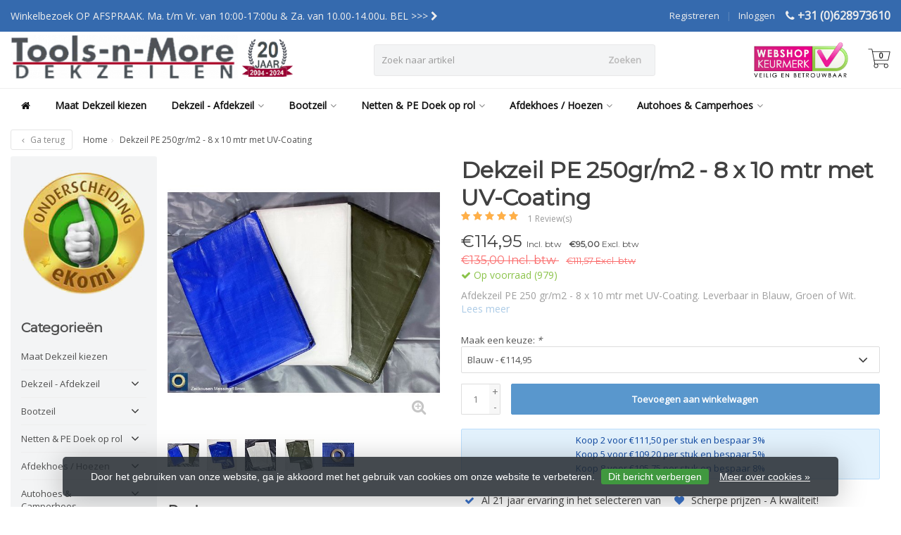

--- FILE ---
content_type: text/html;charset=utf-8
request_url: https://www.dekzeilen-bestellen.nl/afdekzeil-pe-250-gr-m2-8-x-10-mtr-met-uv-coating.html
body_size: 28104
content:
<!DOCTYPE HTML>
<html lang="nl">
  <!--  Theme Satisfy design by Frontlabel - v1.4 - 17-4-2020 -->
  <head>
    <meta charset="utf-8"/>
<!-- [START] 'blocks/head.rain' -->
<!--

  (c) 2008-2026 Lightspeed Netherlands B.V.
  http://www.lightspeedhq.com
  Generated: 27-01-2026 @ 00:40:00

-->
<link rel="canonical" href="https://www.dekzeilen-bestellen.nl/afdekzeil-pe-250-gr-m2-8-x-10-mtr-met-uv-coating.html"/>
<link rel="alternate" href="https://www.dekzeilen-bestellen.nl/index.rss" type="application/rss+xml" title="Nieuwe producten"/>
<link href="https://cdn.webshopapp.com/assets/cookielaw.css?2025-02-20" rel="stylesheet" type="text/css"/>
<meta name="robots" content="noodp,noydir"/>
<meta name="google-site-verification" content="M3-_Eue1b6nwfQ2OiWPePhxf20Zwy7eLm0Vqis3alxg"/>
<meta property="og:url" content="https://www.dekzeilen-bestellen.nl/afdekzeil-pe-250-gr-m2-8-x-10-mtr-met-uv-coating.html?source=facebook"/>
<meta property="og:site_name" content="Tools-n-More Dekzeilen"/>
<meta property="og:title" content="Afdekzeil PE 250 gr/m2 - 8 x 10 mtr met UV-Coating"/>
<meta property="og:description" content="Afdekzeil PE 250 gr/m2 - 8 x 10 mtr met UV-Coating.  Volledig omzoomd en om de 100 cm voorzien van MESSING zeilogen.  Leverbaar in Blauw, Groen of Wit."/>
<meta property="og:image" content="https://cdn.webshopapp.com/shops/285552/files/424825998/dekzeil-pe-250gr-m2-8-x-10-mtr-met-uv-coating.jpg"/>
<!--[if lt IE 9]>
<script src="https://cdn.webshopapp.com/assets/html5shiv.js?2025-02-20"></script>
<![endif]-->
<!-- [END] 'blocks/head.rain' -->
    
    <!-- Google Tag Manager -->
		<script>(function(w,d,s,l,i){w[l]=w[l]||[];w[l].push({'gtm.start':
		new Date().getTime(),event:'gtm.js'});var f=d.getElementsByTagName(s)[0],
		j=d.createElement(s),dl=l!='dataLayer'?'&l='+l:'';j.async=true;j.src=
		'https://www.googletagmanager.com/gtm.js?id='+i+dl;f.parentNode.insertBefore(j,f);
		})(window,document,'script','dataLayer','GTM-WXLG5W2');</script>
		<!-- End Google Tag Manager -->

    <title>Afdekzeil PE 250 gr/m2 - 8 x 10 mtr met UV-Coating - Tools-n-More Dekzeilen</title>
    <meta name="description" content="Afdekzeil PE 250 gr/m2 - 8 x 10 mtr met UV-Coating.  Volledig omzoomd en om de 100 cm voorzien van MESSING zeilogen.  Leverbaar in Blauw, Groen of Wit.">
    <meta name="keywords" content="Dekzeil, PE, 250gr/m2, -, 8, x, 10, mtr, met, UV-Coating, dekzeil,dekkleed,afdekhoes,pvc,pe,bootzeil,600D,zeilkous,zeiloog,zeilkous,spanner,300D,trapezekoord,all weather,autohoes,caravan hoes,grondzeil,isolatie dekkleed,sabaplast,holpijp,zeilkous ste">  
    <meta name="viewport" content="width=device-width, initial-scale=1, minimum-scale=1, maximum-scale=1, user-scalable=0"/>
    <meta name="apple-mobile-web-app-capable" content="yes">
    <meta name="apple-mobile-web-app-status-bar-style" content="black"><meta property="og:type" content="website" />
    <meta property="og:description" content="Afdekzeil PE 250 gr/m2 - 8 x 10 mtr met UV-Coating.  Volledig omzoomd en om de 100 cm voorzien van MESSING zeilogen.  Leverbaar in Blauw, Groen of Wit." />
            <meta http-equiv="X-UA-Compatible" content="IE=Edge">
    
    <meta property="og:url" content="afdekzeil-pe-250-gr-m2-8-x-10-mtr-met-uv-coating.html" />    <meta property="og:title" content="Dekzeil PE 250gr/m2 - 8 x 10 mtr met UV-Coating" />        <meta property="og:description" content="Afdekzeil PE 250 gr/m2 - 8 x 10 mtr met UV-Coating. Leverbaar in Blauw, Groen of Wit." />    <meta itemprop="og:image" content="https://cdn.webshopapp.com/shops/285552/files/424825998/600x600x1/dekzeil-pe-250gr-m2-8-x-10-mtr-met-uv-coating.jpg" />  
        <meta itemprop="mpn" content="PE-250-810" />          
        <meta itemprop="price" content="114.95" />
        <meta itemprop="priceCurrency" content="EUR" />
  

    <link rel="canonical" href="https://www.dekzeilen-bestellen.nl/afdekzeil-pe-250-gr-m2-8-x-10-mtr-met-uv-coating.html" />
    <link rel="shortcut icon" href="https://cdn.webshopapp.com/shops/285552/themes/172583/v/2169639/assets/favicon.ico?20240102165830" type="image/x-icon" />
    <link rel="stylesheet" href="//fonts.googleapis.com/css?family=Open+Sans">
    <link rel="stylesheet" href="//fonts.googleapis.com/css?family=Montserrat">
    <link rel="stylesheet" href="https://cdn.webshopapp.com/shops/285552/themes/172583/assets/font-awesome-min.css?20260121123238">
    <link rel="stylesheet" href="https://cdn.webshopapp.com/shops/285552/themes/172583/assets/bootstrap-min.css?20260121123238">

    <link rel="stylesheet" href="https://cdn.webshopapp.com/shops/285552/themes/172583/assets/style.css??20260121123238-260127-004000" />    
    <link rel="stylesheet" href="https://cdn.webshopapp.com/shops/285552/themes/172583/assets/settings.css?4?20260121123238" />  
    <link rel="stylesheet" href="https://cdn.webshopapp.com/shops/285552/themes/172583/assets/jquery-fancybox-min.css?20260121123238" />     <link rel="stylesheet" href="https://cdn.webshopapp.com/shops/285552/themes/172583/assets/owl-carousel-min.css??20260121123238" /> 
    <link rel="stylesheet" href="https://cdn.webshopapp.com/shops/285552/themes/172583/assets/custom.css??20260121123238-260127-004000" />
  
    <script src="https://cdn.webshopapp.com/shops/285552/themes/172583/assets/jquery-min.js?20260121123238"></script>
    <script src="https://cdn.webshopapp.com/shops/285552/themes/172583/assets/jquery-lazy-min.js?20260121123238"></script>
    
    <script src="https://cdn.webshopapp.com/assets/jquery-ui-1-10-1.js?2025-02-20"></script> 
    <script src="https://cdn.webshopapp.com/shops/285552/themes/172583/assets/jquery-ui-touch-punch-min.js?20260121123238"></script>
    <script src="https://cdn.webshopapp.com/assets/gui.js?2025-02-20"></script>
    <script src="https://cdn.webshopapp.com/assets/gui-responsive-2-0.js?2025-02-20"></script> 
        
    <!--[if lt IE 9]>
    <link rel="stylesheet" href="https://cdn.webshopapp.com/shops/285552/themes/172583/assets/style-ie.css?20260121123238" />
    <![endif]-->
  </head>
  <body><!-- Google Tag Manager (noscript) -->
<noscript><iframe src="https://www.googletagmanager.com/ns.html?id=GTM-WXLG5W2"
height="0" width="0" style="display:none;visibility:hidden"></iframe></noscript>
    <!-- End Google Tag Manager (noscript) -->
  </body>
  <body class=" nav-2 navself-helper osx">            
    <div class="wrapper product product afdekzeil-pe-250-gr/m2---8-x-10-mtr-met-uv-coating">
      <header class="navself  secondnav">
            <div class="topnav">
                <div class="container-fluid">
                    <div class="row">
                        <div class="col-sm-6 topnav-usp hidden-xs hidden-sm">
                             
<ul>
  <li>Winkelbezoek OP AFSPRAAK. Ma. t/m Vr. van 10:00-17:00u &amp; Za. van 10.00-14.00u. BEL &gt;&gt;&gt; <i class="fa fa-chevron-right" aria-hidden="true"></i></li>
</ul>






                         </div>
                        <div class="col-xs-12 col-md-6">
                                                        <div class="pull-right plsm account phone">
                                <ul>
                                    <li><i class="fa fa-phone"></i> <strong><a href="tel:+31-(0)628973610">+31 (0)628973610</a></strong></li>
                                </ul>
                            </div>
                            
                            <!-- LANGUAGE VALUTA -->
                            <div class="langcur pull-right">
                                <ul>
                                                                      </ul>
                            </div>
                            <!-- /LANGUAGE VALUTA -->
                            <!-- ACCOUNT -->
                            <div class="account hidden-xs">
                                <ul>
                                                                        <li><a href="https://www.dekzeilen-bestellen.nl/account/" title="Mijn account">Inloggen </a></li>
                                    <li class="divider">|</li>
                                    <li><a href="https://www.dekzeilen-bestellen.nl/account/register/" title="Registreren">Registreren </a></li>
                                                                    </ul>
                            </div>
                            <!-- /ACCOUNT -->
                        </div>
                    </div>
                </div>
            </div>


  
             
            	<!-- NAVIGATION -->
            <div class="navigation nav-2 option-2">
                                  
                <div class="container-fluid">
                    <div class="shoppingcart iconcart">
                        <a href="https://www.dekzeilen-bestellen.nl/cart/" title="Winkelwagen">
                                   
<svg xmlns="http://www.w3.org/2000/svg" class="shoppingbag" focusable="false" x="0px" y="0px" viewBox="0 0 576 512">
<path d="M464.001,504c-30.879,0-56-25.121-56-56c-0.011-9.821,2.584-19.497,7.505-27.989l6.96-12.011H249.535l6.96,12.011  c4.921,8.492,7.516,18.167,7.505,27.98C264,478.879,238.878,504,208,504s-56-25.121-56-56c0-13.968,5.172-27.346,14.564-37.67  l2.679-2.945L97.36,24H12c-2.206,0-4-1.794-4-4v-8c0-2.206,1.794-4,4-4h85.362c7.694,0,14.308,5.489,15.727,13.052L122.64,72  h429.351c4.837,0,9.362,2.152,12.414,5.906c3.053,3.753,4.237,8.622,3.251,13.358l-43.331,208  c-1.538,7.38-8.126,12.736-15.664,12.736H167.641l15,80h302.688c7.342,0,13.728,4.974,15.529,12.094l0.556,2.194l1.622,1.578  c10.94,10.644,16.966,24.897,16.966,40.134C520.001,478.879,494.88,504,464.001,504z M464,408c-22.056,0-40,17.944-40,40  s17.944,40,40,40s40-17.944,40-40S486.056,408,464,408z M208,408c-22.056,0-40,17.944-40,40s17.944,40,40,40s40-17.944,40-40  S230.056,408,208,408z M164.641,296h344.021l43.334-208H125.641L164.641,296z"/>
</svg>

          </a>
                        <span class="cart">
              <span class="cart-total-quantity">0</span>
                        </span>
                    </div>

                    
                  	<div class="first-section hidden-xs hidden-sm">
                      <div class="logo">
                        <a class="" href="https://www.dekzeilen-bestellen.nl/">
                          <img src="https://cdn.webshopapp.com/shops/285552/themes/172583/v/1884482/assets/logo-non-scroll.png?20240102165551" class="light-version" alt="Tools-n-More Dekzeilen" />
                        </a>
                      </div>
                     <!-- SEARCH -->
                        <div class="searchtop ">
                            
                            <div class="search hidden-xs">
                                <form class="" role="search" action="https://www.dekzeilen-bestellen.nl/search/" method="get" id="form_search">
                                    <div class="input-group">
                                        <div class="inputholder">
                                            <input type="text" class="form-control" autocomplete="off" placeholder="Zoek naar artikel" name="q" id="srch">
                                            <button type="submit" class="searchbtn">Zoeken</button>
                                        </div>
                                    </div>
                                    <div class="autocomplete">
                                        <div class="arrow"></div>
                                        <div class="products-livesearch"></div>
                                        <div class="more">
                                            <a href="#">Bekijk alle resultaten <span>(0)</span></a>
                                        </div>
                                        <div class="notfound">Geen producten gevonden...</div>
                                    </div>
                                </form>
                            </div>
                        </div>
                        <!-- /SEARCH -->
                      <div class="right-section">
                        
                                              <div class="hallmark-custom">
                          <a href="https://www.keurmerk.info/webwinkel/?key=5891&amp;pagina=1" target="_blank">                            <img src="https://cdn.webshopapp.com/shops/285552/themes/172583/v/143388/assets/hallmark-custom.png?20220718170855" class="" alt="Tools-n-More Dekzeilen" />
                          </a>                        </div>
                                                <!-- CART -->
                        <div class="carttop iconcart">
                            <a href="https://www.dekzeilen-bestellen.nl/cart/" title="Winkelwagen">
                     
<svg xmlns="http://www.w3.org/2000/svg" class="shoppingbag" focusable="false" x="0px" y="0px" viewBox="0 0 576 512">
<path d="M464.001,504c-30.879,0-56-25.121-56-56c-0.011-9.821,2.584-19.497,7.505-27.989l6.96-12.011H249.535l6.96,12.011  c4.921,8.492,7.516,18.167,7.505,27.98C264,478.879,238.878,504,208,504s-56-25.121-56-56c0-13.968,5.172-27.346,14.564-37.67  l2.679-2.945L97.36,24H12c-2.206,0-4-1.794-4-4v-8c0-2.206,1.794-4,4-4h85.362c7.694,0,14.308,5.489,15.727,13.052L122.64,72  h429.351c4.837,0,9.362,2.152,12.414,5.906c3.053,3.753,4.237,8.622,3.251,13.358l-43.331,208  c-1.538,7.38-8.126,12.736-15.664,12.736H167.641l15,80h302.688c7.342,0,13.728,4.974,15.529,12.094l0.556,2.194l1.622,1.578  c10.94,10.644,16.966,24.897,16.966,40.134C520.001,478.879,494.88,504,464.001,504z M464,408c-22.056,0-40,17.944-40,40  s17.944,40,40,40s40-17.944,40-40S486.056,408,464,408z M208,408c-22.056,0-40,17.944-40,40s17.944,40,40,40s40-17.944,40-40  S230.056,408,208,408z M164.641,296h344.021l43.334-208H125.641L164.641,296z"/>
</svg>

            <span class="cart">
              <span class="cart-total-quantity">0</span>
            </span>
          </a>
                            <div class="view-cart">
                                <div class="cartproduct text-center">
  <span class="empty">Uw winkelwagen is leeg<svg version="1.1" class="shoppingbag" xmlns="http://www.w3.org/2000/svg" xmlns:xlink="http://www.w3.org/1999/xlink" x="0px" y="0px" viewBox="0 0 65.2 65.2" style="enable-background:new 0 0 65.2 65.2;" xml:space="preserve"><path d="M54.6,12.6h-12c-0.4-6.7-4.7-12-10-12c-5.3,0-9.6,5.3-10,12h-12l-2.1,52h48.1L54.6,12.6z M32.6,2.6c4.2,0,7.6,4.4,8,10H24.6C25,7,28.4,2.6,32.6,2.6z M10.6,62.6l1.9-48h40.1l1.9,48H10.6z"/></svg></span>
</div>

  

                            </div>
                        </div>
                        <!-- /CART -->
                        
                      </div>
											 
                        
                    </div>
                  
                  
                    <!-- MEGANAV -->
                    <nav class="nav desktop meganav hidden-xs hidden-sm halmrk">
                        <ul class="visible-links">
                            <li class="item home hidden-xs hidden-sm">
                                <a class="itemlink" href="https://www.dekzeilen-bestellen.nl/"><i class="fa fa-home" aria-hidden="true"></i></a>
                            </li>

                                                        <li class="item classicmenu maat-dekzeil-kiezen">
                                <a class="itemlink" href="https://www.dekzeilen-bestellen.nl/maat-dekzeil-kiezen/" title="Maat Dekzeil kiezen" >Maat Dekzeil kiezen</a>                              </li>
                                                        <li class="item sub dekzeil---afdekzeil">
                                <a class="itemlink" href="https://www.dekzeilen-bestellen.nl/dekzeil-afdekzeil/" title="Dekzeil - Afdekzeil"  data-featured-url="https://cdn.webshopapp.com/shops/285552/files/424848718/280x200x1/dekzeil-afdekzeil.jpg" data-original-url="https://cdn.webshopapp.com/shops/285552/files/424848718/280x200x1/dekzeil-afdekzeil.jpg" >Dekzeil - Afdekzeil<i class="fa fa-angle-down" aria-hidden="true"></i></a>                                  <ul class="subnav">
                                                                        <li class="col-sm-3">
                                        <ul>
                                            <li class="img-category-stage">
                                                <img src="https://cdn.webshopapp.com/shops/285552/themes/172583/assets/cat-icon.png?20260121123238" width="280" height="200" alt="Dekzeil - Afdekzeil" title="Dekzeil - Afdekzeil" data-src="https://cdn.webshopapp.com/shops/285552/files/424848718/280x200x1/dekzeil-afdekzeil.jpg" data-original-url="https://cdn.webshopapp.com/shops/285552/files/424848718/280x200x1/dekzeil-afdekzeil.jpg" class="img-responsive navcat lazy" />
                                            </li>
                                        </ul>
                                    </li>
                                                                                                           <li class="col-sm-2 nopaddingr">
                                        <ul>
                                            <li class="subheader"><a href="https://www.dekzeilen-bestellen.nl/dekzeil-afdekzeil/pe-dekzeilen/" title="PE Dekzeilen"  data-featured-url="https://cdn.webshopapp.com/shops/285552/files/424824182/280x200x2/pe-dekzeilen.jpg" data-original-url="https://cdn.webshopapp.com/shops/285552/files/424824182/280x200x2/pe-dekzeilen.jpg" >PE Dekzeilen<i class="fa fa-angle-down" aria-hidden="true"></i></a>                                                 <ul>
                                                                                                        <li><a href="https://www.dekzeilen-bestellen.nl/dekzeil-afdekzeil/pe-dekzeilen/pe-dekzeil-bouwzeil/"  data-featured-url="https://cdn.webshopapp.com/shops/285552/files/424824141/280x200x2/pe-dekzeil-bouwzeil.jpg" data-original-url="https://cdn.webshopapp.com/shops/285552/files/424824141/280x200x2/pe-dekzeil-bouwzeil.jpg" >- PE Dekzeil / Bouwzeil<i class="fa fa-angle-down" aria-hidden="true"></i></a>
                                                                                                      <ul>
                                                                                                        <li><a href="https://www.dekzeilen-bestellen.nl/dekzeil-afdekzeil/pe-dekzeilen/pe-dekzeil-bouwzeil/pe-100-gr-m2/"  data-featured-url="https://cdn.webshopapp.com/shops/285552/files/457627617/280x200x2/pe-100-gr-m2.jpg" data-original-url="https://cdn.webshopapp.com/shops/285552/files/457627617/280x200x2/pe-100-gr-m2.jpg" >- PE 100 gr/m2</a>
                                                    </li>
                                                                                                        <li><a href="https://www.dekzeilen-bestellen.nl/dekzeil-afdekzeil/pe-dekzeilen/pe-dekzeil-bouwzeil/pe-110-gr-m2/"  data-featured-url="https://cdn.webshopapp.com/shops/285552/files/457627296/280x200x2/pe-110-gr-m2.jpg" data-original-url="https://cdn.webshopapp.com/shops/285552/files/457627296/280x200x2/pe-110-gr-m2.jpg" >- PE 110 gr/m2</a>
                                                    </li>
                                                                                                        <li><a href="https://www.dekzeilen-bestellen.nl/dekzeil-afdekzeil/pe-dekzeilen/pe-dekzeil-bouwzeil/pe-140-gr-m2/"  data-featured-url="https://cdn.webshopapp.com/shops/285552/files/457627776/280x200x2/pe-140-gr-m2.jpg" data-original-url="https://cdn.webshopapp.com/shops/285552/files/457627776/280x200x2/pe-140-gr-m2.jpg" >- PE 140 gr/m2</a>
                                                    </li>
                                                                                                        <li><a href="https://www.dekzeilen-bestellen.nl/dekzeil-afdekzeil/pe-dekzeilen/pe-dekzeil-bouwzeil/pe-150-gr-m2/"  data-featured-url="https://cdn.webshopapp.com/shops/285552/files/457627610/280x200x2/pe-150-gr-m2.jpg" data-original-url="https://cdn.webshopapp.com/shops/285552/files/457627610/280x200x2/pe-150-gr-m2.jpg" >- PE 150 gr/m2</a>
                                                    </li>
                                                                                                        <li><a href="https://www.dekzeilen-bestellen.nl/dekzeil-afdekzeil/pe-dekzeilen/pe-dekzeil-bouwzeil/pe-180-gr-m2/"  data-featured-url="https://cdn.webshopapp.com/shops/285552/files/457627680/280x200x2/pe-180-gr-m2.jpg" data-original-url="https://cdn.webshopapp.com/shops/285552/files/457627680/280x200x2/pe-180-gr-m2.jpg" >- PE 180 gr/m2</a>
                                                    </li>
                                                                                                        <li><a href="https://www.dekzeilen-bestellen.nl/dekzeil-afdekzeil/pe-dekzeilen/pe-dekzeil-bouwzeil/pe-200gr-m2-transparant-gewapend/"  data-featured-url="https://cdn.webshopapp.com/shops/285552/files/457627856/280x200x2/pe-200gr-m2-transparant-gewapend.jpg" data-original-url="https://cdn.webshopapp.com/shops/285552/files/457627856/280x200x2/pe-200gr-m2-transparant-gewapend.jpg" >- PE 200gr/m2  Transparant (gewapend)</a>
                                                    </li>
                                                                                                        <li><a href="https://www.dekzeilen-bestellen.nl/dekzeil-afdekzeil/pe-dekzeilen/pe-dekzeil-bouwzeil/pe-240-gr-m2-transparant-gewapend/"  data-featured-url="https://cdn.webshopapp.com/shops/285552/files/457627891/280x200x2/pe-240-gr-m2-transparant-gewapend.jpg" data-original-url="https://cdn.webshopapp.com/shops/285552/files/457627891/280x200x2/pe-240-gr-m2-transparant-gewapend.jpg" >- PE 240 gr/m2  Transparant (gewapend)</a>
                                                    </li>
                                                                                                        <li><a href="https://www.dekzeilen-bestellen.nl/dekzeil-afdekzeil/pe-dekzeilen/pe-dekzeil-bouwzeil/pe-250-gr-m2/"  data-featured-url="https://cdn.webshopapp.com/shops/285552/files/457627893/280x200x2/pe-250-gr-m2.jpg" data-original-url="https://cdn.webshopapp.com/shops/285552/files/457627893/280x200x2/pe-250-gr-m2.jpg" >- PE 250 gr/m2</a>
                                                    </li>
                                                                                                    </ul>
                                                                                                    </li>
                                                                                                    </ul>
                                                                                            </li>



                                        </ul>
                                    </li>
                                                                        <li class="col-sm-2 nopaddingr nosub">
                                        <ul>
                                            <li class="subheader"><a href="https://www.dekzeilen-bestellen.nl/dekzeil-afdekzeil/brandhout-afdekzeil-woodtarp/" title="Brandhout Afdekzeil (Woodtarp)"  data-featured-url="https://cdn.webshopapp.com/shops/285552/files/392598161/280x200x2/brandhout-afdekzeil-woodtarp.jpg" data-original-url="https://cdn.webshopapp.com/shops/285552/files/392598161/280x200x2/brandhout-afdekzeil-woodtarp.jpg" >Brandhout Afdekzeil (Woodtarp)</a>                                             </li>



                                        </ul>
                                    </li>
                                                                        <li class="col-sm-2 nopaddingr">
                                        <ul>
                                            <li class="subheader"><a href="https://www.dekzeilen-bestellen.nl/dekzeil-afdekzeil/brandvertragend-nvo/" title="Brandvertragend NVO"  data-featured-url="https://cdn.webshopapp.com/shops/285552/files/424845022/280x200x2/brandvertragend-nvo.jpg" data-original-url="https://cdn.webshopapp.com/shops/285552/files/424845022/280x200x2/brandvertragend-nvo.jpg" >Brandvertragend NVO<i class="fa fa-angle-down" aria-hidden="true"></i></a>                                                 <ul>
                                                                                                        <li><a href="https://www.dekzeilen-bestellen.nl/dekzeil-afdekzeil/brandvertragend-nvo/pe-150gr-m2-brandvertragend-nvo/"  data-featured-url="https://cdn.webshopapp.com/shops/285552/files/469090554/280x200x2/pe-150gr-m2-brandvertragend-nvo.jpg" data-original-url="https://cdn.webshopapp.com/shops/285552/files/469090554/280x200x2/pe-150gr-m2-brandvertragend-nvo.jpg" >- PE 150gr/m2 Brandvertragend NVO</a>
                                                                                                          </li>
                                                                                                        <li><a href="https://www.dekzeilen-bestellen.nl/dekzeil-afdekzeil/brandvertragend-nvo/pp-165gr-m2-brandvertragend-nvo/"  data-featured-url="https://cdn.webshopapp.com/shops/285552/files/469091306/280x200x2/pp-165gr-m2-brandvertragend-nvo.jpg" data-original-url="https://cdn.webshopapp.com/shops/285552/files/469091306/280x200x2/pp-165gr-m2-brandvertragend-nvo.jpg" >- PP 165gr/m2 Brandvertragend NVO</a>
                                                                                                          </li>
                                                                                                    </ul>
                                                                                            </li>



                                        </ul>
                                    </li>
                                                                        <li class="col-sm-2 nopaddingr">
                                        <ul>
                                            <li class="subheader"><a href="https://www.dekzeilen-bestellen.nl/dekzeil-afdekzeil/isolatie-dekkleed/" title="Isolatie dekkleed"  data-featured-url="https://cdn.webshopapp.com/shops/285552/files/392597817/280x200x2/isolatie-dekkleed.jpg" data-original-url="https://cdn.webshopapp.com/shops/285552/files/392597817/280x200x2/isolatie-dekkleed.jpg" >Isolatie dekkleed<i class="fa fa-angle-down" aria-hidden="true"></i></a>                                                 <ul>
                                                                                                        <li><a href="https://www.dekzeilen-bestellen.nl/dekzeil-afdekzeil/isolatie-dekkleed/isolatie-dekkleed-pe-200-gr-m2-noppenfolie/"  data-featured-url="https://cdn.webshopapp.com/shops/285552/files/469087640/280x200x2/isolatie-dekkleed-pe-200-gr-m2-noppenfolie.jpg" data-original-url="https://cdn.webshopapp.com/shops/285552/files/469087640/280x200x2/isolatie-dekkleed-pe-200-gr-m2-noppenfolie.jpg" >- Isolatie dekkleed - PE 200 gr/m2 (Noppenfolie)</a>
                                                                                                          </li>
                                                                                                        <li><a href="https://www.dekzeilen-bestellen.nl/dekzeil-afdekzeil/isolatie-dekkleed/isolatie-dekkleed-pe-240-gr-m2-foam/"  data-featured-url="https://cdn.webshopapp.com/shops/285552/files/469087449/280x200x2/isolatie-dekkleed-pe-240-gr-m2-foam.jpg" data-original-url="https://cdn.webshopapp.com/shops/285552/files/469087449/280x200x2/isolatie-dekkleed-pe-240-gr-m2-foam.jpg" >- Isolatie dekkleed - PE 240 gr/m2 - FOAM</a>
                                                                                                          </li>
                                                                                                    </ul>
                                                                                            </li>



                                        </ul>
                                    </li>
                                                                        <li class="col-sm-2 nopaddingr nosub">
                                        <ul>
                                            <li class="subheader"><a href="https://www.dekzeilen-bestellen.nl/dekzeil-afdekzeil/nooddak/" title="Nooddak"  data-featured-url="https://cdn.webshopapp.com/shops/285552/files/392597893/280x200x2/nooddak.jpg" data-original-url="https://cdn.webshopapp.com/shops/285552/files/392597893/280x200x2/nooddak.jpg" >Nooddak</a>                                             </li>



                                        </ul>
                                    </li>
                                                                        <li class="col-sm-2 nopaddingr">
                                        <ul>
                                            <li class="subheader"><a href="https://www.dekzeilen-bestellen.nl/dekzeil-afdekzeil/pvc-bisonyl-dekzeil/" title="PVC / Bisonyl Dekzeil"  data-featured-url="https://cdn.webshopapp.com/shops/285552/files/424786997/280x200x2/pvc-bisonyl-dekzeil.jpg" data-original-url="https://cdn.webshopapp.com/shops/285552/files/424786997/280x200x2/pvc-bisonyl-dekzeil.jpg" >PVC / Bisonyl Dekzeil<i class="fa fa-angle-down" aria-hidden="true"></i></a>                                                 <ul>
                                                                                                        <li><a href="https://www.dekzeilen-bestellen.nl/dekzeil-afdekzeil/pvc-bisonyl-dekzeil/pvc-bisonyl-dekzeil-400-gr-m2/"  data-featured-url="https://cdn.webshopapp.com/shops/285552/files/424786855/280x200x2/pvc-bisonyl-dekzeil-400-gr-m2.jpg" data-original-url="https://cdn.webshopapp.com/shops/285552/files/424786855/280x200x2/pvc-bisonyl-dekzeil-400-gr-m2.jpg" >- PVC / Bisonyl Dekzeil 400 gr/m2</a>
                                                                                                          </li>
                                                                                                        <li><a href="https://www.dekzeilen-bestellen.nl/dekzeil-afdekzeil/pvc-bisonyl-dekzeil/pvc-bisonyl-dekzeil-600-gr-m2/"  data-featured-url="https://cdn.webshopapp.com/shops/285552/files/424848749/280x200x2/pvc-bisonyl-dekzeil-600-gr-m2.jpg" data-original-url="https://cdn.webshopapp.com/shops/285552/files/424848749/280x200x2/pvc-bisonyl-dekzeil-600-gr-m2.jpg" >- PVC / Bisonyl Dekzeil 600 gr/m2</a>
                                                                                                          </li>
                                                                                                    </ul>
                                                                                            </li>



                                        </ul>
                                    </li>
                                                                        <li class="col-sm-2 nopaddingr">
                                        <ul>
                                            <li class="subheader"><a href="https://www.dekzeilen-bestellen.nl/dekzeil-afdekzeil/hekwerk-afdekking/" title="Hekwerk afdekking" >Hekwerk afdekking<i class="fa fa-angle-down" aria-hidden="true"></i></a>                                                 <ul>
                                                                                                        <li><a href="https://www.dekzeilen-bestellen.nl/dekzeil-afdekzeil/hekwerk-afdekking/hekwerkkleed-bouwhekzeil/"  data-featured-url="https://cdn.webshopapp.com/shops/285552/files/397176678/280x200x2/hekwerkkleed-bouwhekzeil.jpg" data-original-url="https://cdn.webshopapp.com/shops/285552/files/397176678/280x200x2/hekwerkkleed-bouwhekzeil.jpg" >- Hekwerkkleed / Bouwhekzeil</a>
                                                                                                          </li>
                                                                                                        <li><a href="https://www.dekzeilen-bestellen.nl/dekzeil-afdekzeil/hekwerk-afdekking/hekwerknetten/"  data-featured-url="https://cdn.webshopapp.com/shops/285552/files/392598220/280x200x2/hekwerknetten.jpg" data-original-url="https://cdn.webshopapp.com/shops/285552/files/392598220/280x200x2/hekwerknetten.jpg" >- Hekwerknetten</a>
                                                                                                          </li>
                                                                                                    </ul>
                                                                                            </li>



                                        </ul>
                                    </li>
                                                                        <li class="col-sm-2 nopaddingr nosub">
                                        <ul>
                                            <li class="subheader"><a href="https://www.dekzeilen-bestellen.nl/dekzeil-afdekzeil/dekzeil-accessoires/" title="Dekzeil Accessoires"  data-featured-url="https://cdn.webshopapp.com/shops/285552/files/343716249/280x200x2/dekzeil-accessoires.jpg" data-original-url="https://cdn.webshopapp.com/shops/285552/files/343716249/280x200x2/dekzeil-accessoires.jpg" >Dekzeil Accessoires</a>                                             </li>



                                        </ul>
                                    </li>
                                                                     </ul>
                                                            </li>
                                                        <li class="item sub bootzeil">
                                <a class="itemlink" href="https://www.dekzeilen-bestellen.nl/bootzeil/" title="Bootzeil"  data-featured-url="https://cdn.webshopapp.com/shops/285552/files/317911050/280x200x1/bootzeil.jpg" data-original-url="https://cdn.webshopapp.com/shops/285552/files/317911050/280x200x1/bootzeil.jpg" >Bootzeil<i class="fa fa-angle-down" aria-hidden="true"></i></a>                                  <ul class="subnav">
                                                                        <li class="col-sm-3">
                                        <ul>
                                            <li class="img-category-stage">
                                                <img src="https://cdn.webshopapp.com/shops/285552/themes/172583/assets/cat-icon.png?20260121123238" width="280" height="200" alt="Bootzeil" title="Bootzeil" data-src="https://cdn.webshopapp.com/shops/285552/files/317911050/280x200x1/bootzeil.jpg" data-original-url="https://cdn.webshopapp.com/shops/285552/files/317911050/280x200x1/bootzeil.jpg" class="img-responsive navcat lazy" />
                                            </li>
                                        </ul>
                                    </li>
                                                                                                           <li class="col-sm-2 nopaddingr">
                                        <ul>
                                            <li class="subheader"><a href="https://www.dekzeilen-bestellen.nl/bootzeil/bootzeilen/" title="Bootzeilen"  data-featured-url="https://cdn.webshopapp.com/shops/285552/files/428423722/280x200x2/bootzeilen.jpg" data-original-url="https://cdn.webshopapp.com/shops/285552/files/428423722/280x200x2/bootzeilen.jpg" >Bootzeilen<i class="fa fa-angle-down" aria-hidden="true"></i></a>                                                 <ul>
                                                                                                        <li><a href="https://www.dekzeilen-bestellen.nl/bootzeil/bootzeilen/open-boot-normale-kwaliteit-300d/"  data-featured-url="https://cdn.webshopapp.com/shops/285552/files/392582072/280x200x2/open-boot-normale-kwaliteit-300d.jpg" data-original-url="https://cdn.webshopapp.com/shops/285552/files/392582072/280x200x2/open-boot-normale-kwaliteit-300d.jpg" >- Open Boot - Normale Kwaliteit - 300D</a>
                                                                                                          </li>
                                                                                                        <li><a href="https://www.dekzeilen-bestellen.nl/bootzeil/bootzeilen/open-boot-luxe-kwaliteit-600d/"  data-featured-url="https://cdn.webshopapp.com/shops/285552/files/481029151/280x200x2/open-boot-luxe-kwaliteit-600d.jpg" data-original-url="https://cdn.webshopapp.com/shops/285552/files/481029151/280x200x2/open-boot-luxe-kwaliteit-600d.jpg" >- Open Boot - Luxe Kwaliteit - 600D</a>
                                                                                                          </li>
                                                                                                        <li><a href="https://www.dekzeilen-bestellen.nl/bootzeil/bootzeilen/speedboot-consoleboot-luxe-kwaliteit-long-life-60/"  data-featured-url="https://cdn.webshopapp.com/shops/285552/files/392581967/280x200x2/speedboot-consoleboot-luxe-kwaliteit-long-life-60.jpg" data-original-url="https://cdn.webshopapp.com/shops/285552/files/392581967/280x200x2/speedboot-consoleboot-luxe-kwaliteit-long-life-60.jpg" >- Speedboot / Consoleboot - Luxe Kwaliteit (Long Life) - 600D)</a>
                                                                                                          </li>
                                                                                                    </ul>
                                                                                            </li>



                                        </ul>
                                    </li>
                                                                        <li class="col-sm-2 nopaddingr nosub">
                                        <ul>
                                            <li class="subheader"><a href="https://www.dekzeilen-bestellen.nl/bootzeil/rubberboothoes/" title="Rubberboothoes"  data-featured-url="https://cdn.webshopapp.com/shops/285552/files/392578657/280x200x2/rubberboothoes.jpg" data-original-url="https://cdn.webshopapp.com/shops/285552/files/392578657/280x200x2/rubberboothoes.jpg" >Rubberboothoes</a>                                             </li>



                                        </ul>
                                    </li>
                                                                        <li class="col-sm-2 nopaddingr nosub">
                                        <ul>
                                            <li class="subheader"><a href="https://www.dekzeilen-bestellen.nl/bootzeil/jetski-waterscooter-hoes/" title="Jetski / Waterscooter Hoes"  data-featured-url="https://cdn.webshopapp.com/shops/285552/files/392579537/280x200x2/jetski-waterscooter-hoes.jpg" data-original-url="https://cdn.webshopapp.com/shops/285552/files/392579537/280x200x2/jetski-waterscooter-hoes.jpg" >Jetski / Waterscooter Hoes</a>                                             </li>



                                        </ul>
                                    </li>
                                                                        <li class="col-sm-2 nopaddingr nosub">
                                        <ul>
                                            <li class="subheader"><a href="https://www.dekzeilen-bestellen.nl/bootzeil/jetski-hoes-basic/" title="Jetski Hoes Basic"  data-featured-url="https://cdn.webshopapp.com/shops/285552/files/392581822/280x200x2/jetski-hoes-basic.jpg" data-original-url="https://cdn.webshopapp.com/shops/285552/files/392581822/280x200x2/jetski-hoes-basic.jpg" >Jetski Hoes Basic</a>                                             </li>



                                        </ul>
                                    </li>
                                                                        <li class="col-sm-2 nopaddingr nosub">
                                        <ul>
                                            <li class="subheader"><a href="https://www.dekzeilen-bestellen.nl/bootzeil/bootzeil-accessoires/" title="Bootzeil Accessoires"  data-featured-url="https://cdn.webshopapp.com/shops/285552/files/392598881/280x200x2/bootzeil-accessoires.jpg" data-original-url="https://cdn.webshopapp.com/shops/285552/files/392598881/280x200x2/bootzeil-accessoires.jpg" >Bootzeil Accessoires</a>                                             </li>



                                        </ul>
                                    </li>
                                                                        <li class="col-sm-2 nopaddingr">
                                        <ul>
                                            <li class="subheader"><a href="https://www.dekzeilen-bestellen.nl/bootzeil/scheepsbenodigdheden/" title="Scheepsbenodigdheden"  data-featured-url="https://cdn.webshopapp.com/shops/285552/files/424696619/280x200x2/scheepsbenodigdheden.jpg" data-original-url="https://cdn.webshopapp.com/shops/285552/files/424696619/280x200x2/scheepsbenodigdheden.jpg" >Scheepsbenodigdheden<i class="fa fa-angle-down" aria-hidden="true"></i></a>                                                 <ul>
                                                                                                        <li><a href="https://www.dekzeilen-bestellen.nl/bootzeil/scheepsbenodigdheden/rvs-boot-accessoires/"  data-featured-url="https://cdn.webshopapp.com/shops/285552/files/424725147/280x200x2/rvs-boot-accessoires.jpg" data-original-url="https://cdn.webshopapp.com/shops/285552/files/424725147/280x200x2/rvs-boot-accessoires.jpg" >- RVS Boot Accessoires</a>
                                                                                                          </li>
                                                                                                        <li><a href="https://www.dekzeilen-bestellen.nl/bootzeil/scheepsbenodigdheden/anker-paraplu-anker/"  data-featured-url="https://cdn.webshopapp.com/shops/285552/files/424779077/280x200x2/anker-paraplu-anker.jpg" data-original-url="https://cdn.webshopapp.com/shops/285552/files/424779077/280x200x2/anker-paraplu-anker.jpg" >- Anker / Paraplu Anker</a>
                                                                                                          </li>
                                                                                                    </ul>
                                                                                            </li>



                                        </ul>
                                    </li>
                                                                     </ul>
                                                            </li>
                                                        <li class="item sub netten-&amp;-pe-doek-op-rol">
                                <a class="itemlink" href="https://www.dekzeilen-bestellen.nl/netten-pe-doek-op-rol/" title="Netten &amp; PE Doek op rol"  data-featured-url="https://cdn.webshopapp.com/shops/285552/files/324993947/280x200x1/netten-pe-doek-op-rol.jpg" data-original-url="https://cdn.webshopapp.com/shops/285552/files/324993947/280x200x1/netten-pe-doek-op-rol.jpg" >Netten &amp; PE Doek op rol<i class="fa fa-angle-down" aria-hidden="true"></i></a>                                  <ul class="subnav">
                                                                        <li class="col-sm-3">
                                        <ul>
                                            <li class="img-category-stage">
                                                <img src="https://cdn.webshopapp.com/shops/285552/themes/172583/assets/cat-icon.png?20260121123238" width="280" height="200" alt="Netten &amp; PE Doek op rol" title="Netten &amp; PE Doek op rol" data-src="https://cdn.webshopapp.com/shops/285552/files/324993947/280x200x1/netten-pe-doek-op-rol.jpg" data-original-url="https://cdn.webshopapp.com/shops/285552/files/324993947/280x200x1/netten-pe-doek-op-rol.jpg" class="img-responsive navcat lazy" />
                                            </li>
                                        </ul>
                                    </li>
                                                                                                           <li class="col-sm-2 nopaddingr">
                                        <ul>
                                            <li class="subheader"><a href="https://www.dekzeilen-bestellen.nl/netten-pe-doek-op-rol/steigernetten-aanhangernetten-pe-doek-op-rol/" title="Steigernetten, Aanhangernetten &amp; PE doek op rol"  data-featured-url="https://cdn.webshopapp.com/shops/285552/files/461283896/280x200x2/steigernetten-aanhangernetten-pe-doek-op-rol.jpg" data-original-url="https://cdn.webshopapp.com/shops/285552/files/461283896/280x200x2/steigernetten-aanhangernetten-pe-doek-op-rol.jpg" >Steigernetten, Aanhangernetten &amp; PE doek op rol<i class="fa fa-angle-down" aria-hidden="true"></i></a>                                                 <ul>
                                                                                                        <li><a href="https://www.dekzeilen-bestellen.nl/netten-pe-doek-op-rol/steigernetten-aanhangernetten-pe-doek-op-rol/aanhangernetten/"  data-featured-url="https://cdn.webshopapp.com/shops/285552/files/428420977/280x200x2/aanhangernetten.jpg" data-original-url="https://cdn.webshopapp.com/shops/285552/files/428420977/280x200x2/aanhangernetten.jpg" >- Aanhangernetten</a>
                                                                                                          </li>
                                                                                                        <li><a href="https://www.dekzeilen-bestellen.nl/netten-pe-doek-op-rol/steigernetten-aanhangernetten-pe-doek-op-rol/steigernet-economy/"  data-featured-url="https://cdn.webshopapp.com/shops/285552/files/392599142/280x200x2/steigernet-economy.jpg" data-original-url="https://cdn.webshopapp.com/shops/285552/files/392599142/280x200x2/steigernet-economy.jpg" >- Steigernet Economy</a>
                                                                                                          </li>
                                                                                                        <li><a href="https://www.dekzeilen-bestellen.nl/netten-pe-doek-op-rol/steigernetten-aanhangernetten-pe-doek-op-rol/steigernet-standaard/"  data-featured-url="https://cdn.webshopapp.com/shops/285552/files/392599168/280x200x2/steigernet-standaard.jpg" data-original-url="https://cdn.webshopapp.com/shops/285552/files/392599168/280x200x2/steigernet-standaard.jpg" >- Steigernet Standaard</a>
                                                                                                          </li>
                                                                                                        <li><a href="https://www.dekzeilen-bestellen.nl/netten-pe-doek-op-rol/steigernetten-aanhangernetten-pe-doek-op-rol/steigernet-2200-nvo/"  data-featured-url="https://cdn.webshopapp.com/shops/285552/files/467460210/280x200x2/steigernet-2200-nvo.jpg" data-original-url="https://cdn.webshopapp.com/shops/285552/files/467460210/280x200x2/steigernet-2200-nvo.jpg" >Steigernet 2200 NVO</a>
                                                                                                          </li>
                                                                                                        <li><a href="https://www.dekzeilen-bestellen.nl/netten-pe-doek-op-rol/steigernetten-aanhangernetten-pe-doek-op-rol/steigerdekkleed/"  data-featured-url="https://cdn.webshopapp.com/shops/285552/files/461284085/280x200x2/steigerdekkleed.jpg" data-original-url="https://cdn.webshopapp.com/shops/285552/files/461284085/280x200x2/steigerdekkleed.jpg" >- Steigerdekkleed</a>
                                                                                                          </li>
                                                                                                        <li><a href="https://www.dekzeilen-bestellen.nl/netten-pe-doek-op-rol/steigernetten-aanhangernetten-pe-doek-op-rol/pe-windreductienet-90/"  data-featured-url="https://cdn.webshopapp.com/shops/285552/files/392599342/280x200x2/pe-windreductienet-90.jpg" data-original-url="https://cdn.webshopapp.com/shops/285552/files/392599342/280x200x2/pe-windreductienet-90.jpg" >- PE Windreductienet 90%</a>
                                                                                                          </li>
                                                                                                        <li><a href="https://www.dekzeilen-bestellen.nl/netten-pe-doek-op-rol/steigernetten-aanhangernetten-pe-doek-op-rol/pe-windreductienet-90-nvo-brandvertragend/"  data-featured-url="https://cdn.webshopapp.com/shops/285552/files/428425513/280x200x2/pe-windreductienet-90-nvo-brandvertragend.jpg" data-original-url="https://cdn.webshopapp.com/shops/285552/files/428425513/280x200x2/pe-windreductienet-90-nvo-brandvertragend.jpg" >- PE Windreductienet 90% NVO (brandvertragend)</a>
                                                                                                          </li>
                                                                                                        <li><a href="https://www.dekzeilen-bestellen.nl/netten-pe-doek-op-rol/steigernetten-aanhangernetten-pe-doek-op-rol/nylon-valnet-en1263-1/" >Nylon Valnet - EN1263-1</a>
                                                                                                          </li>
                                                                                                        <li><a href="https://www.dekzeilen-bestellen.nl/netten-pe-doek-op-rol/steigernetten-aanhangernetten-pe-doek-op-rol/pe-doek-op-rol/"  data-featured-url="https://cdn.webshopapp.com/shops/285552/files/428421502/280x200x2/pe-doek-op-rol.jpg" data-original-url="https://cdn.webshopapp.com/shops/285552/files/428421502/280x200x2/pe-doek-op-rol.jpg" >- PE doek op rol</a>
                                                                                                          </li>
                                                                                                    </ul>
                                                                                            </li>



                                        </ul>
                                    </li>
                                                                     </ul>
                                                            </li>
                                                        <li class="item sub afdekhoes-/-hoezen">
                                <a class="itemlink" href="https://www.dekzeilen-bestellen.nl/afdekhoes-hoezen/" title="Afdekhoes / Hoezen"  data-featured-url="https://cdn.webshopapp.com/shops/285552/files/428423380/280x200x1/afdekhoes-hoezen.jpg" data-original-url="https://cdn.webshopapp.com/shops/285552/files/428423380/280x200x1/afdekhoes-hoezen.jpg" >Afdekhoes / Hoezen<i class="fa fa-angle-down" aria-hidden="true"></i></a>                                  <ul class="subnav">
                                                                        <li class="col-sm-3">
                                        <ul>
                                            <li class="img-category-stage">
                                                <img src="https://cdn.webshopapp.com/shops/285552/themes/172583/assets/cat-icon.png?20260121123238" width="280" height="200" alt="Afdekhoes / Hoezen" title="Afdekhoes / Hoezen" data-src="https://cdn.webshopapp.com/shops/285552/files/428423380/280x200x1/afdekhoes-hoezen.jpg" data-original-url="https://cdn.webshopapp.com/shops/285552/files/428423380/280x200x1/afdekhoes-hoezen.jpg" class="img-responsive navcat lazy" />
                                            </li>
                                        </ul>
                                    </li>
                                                                                                           <li class="col-sm-2 nopaddingr">
                                        <ul>
                                            <li class="subheader"><a href="https://www.dekzeilen-bestellen.nl/afdekhoes-hoezen/voor-de-tuin/" title="Voor de tuin" >Voor de tuin<i class="fa fa-angle-down" aria-hidden="true"></i></a>                                                 <ul>
                                                                                                        <li><a href="https://www.dekzeilen-bestellen.nl/afdekhoes-hoezen/voor-de-tuin/bbq-buitengrill-hoezen/"  data-featured-url="https://cdn.webshopapp.com/shops/285552/files/392599802/280x200x2/bbq-buitengrill-hoezen.jpg" data-original-url="https://cdn.webshopapp.com/shops/285552/files/392599802/280x200x2/bbq-buitengrill-hoezen.jpg" >- BBQ &amp; Buitengrill Hoezen</a>
                                                                                                          </li>
                                                                                                        <li><a href="https://www.dekzeilen-bestellen.nl/afdekhoes-hoezen/voor-de-tuin/tuinset-lounge-set-hoezen/"  data-featured-url="https://cdn.webshopapp.com/shops/285552/files/398780716/280x200x2/tuinset-lounge-set-hoezen.jpg" data-original-url="https://cdn.webshopapp.com/shops/285552/files/398780716/280x200x2/tuinset-lounge-set-hoezen.jpg" >- Tuinset / Lounge set Hoezen</a>
                                                                                                          </li>
                                                                                                        <li><a href="https://www.dekzeilen-bestellen.nl/afdekhoes-hoezen/voor-de-tuin/tuintafel-beschermhoezen/"  data-featured-url="https://cdn.webshopapp.com/shops/285552/files/398844491/280x200x2/tuintafel-beschermhoezen.jpg" data-original-url="https://cdn.webshopapp.com/shops/285552/files/398844491/280x200x2/tuintafel-beschermhoezen.jpg" >- Tuintafel Beschermhoezen</a>
                                                                                                          </li>
                                                                                                        <li><a href="https://www.dekzeilen-bestellen.nl/afdekhoes-hoezen/voor-de-tuin/tuinkussen-beschermhoezen/"  data-featured-url="https://cdn.webshopapp.com/shops/285552/files/398844408/280x200x2/tuinkussen-beschermhoezen.jpg" data-original-url="https://cdn.webshopapp.com/shops/285552/files/398844408/280x200x2/tuinkussen-beschermhoezen.jpg" >- Tuinkussen Beschermhoezen</a>
                                                                                                          </li>
                                                                                                    </ul>
                                                                                            </li>



                                        </ul>
                                    </li>
                                                                        <li class="col-sm-2 nopaddingr nosub">
                                        <ul>
                                            <li class="subheader"><a href="https://www.dekzeilen-bestellen.nl/afdekhoes-hoezen/buitenboordmotor-hoes/" title="Buitenboordmotor Hoes"  data-featured-url="https://cdn.webshopapp.com/shops/285552/files/392599387/280x200x2/buitenboordmotor-hoes.jpg" data-original-url="https://cdn.webshopapp.com/shops/285552/files/392599387/280x200x2/buitenboordmotor-hoes.jpg" >Buitenboordmotor Hoes</a>                                             </li>



                                        </ul>
                                    </li>
                                                                        <li class="col-sm-2 nopaddingr nosub">
                                        <ul>
                                            <li class="subheader"><a href="https://www.dekzeilen-bestellen.nl/afdekhoes-hoezen/fiets-hoes/" title="Fiets Hoes "  data-featured-url="https://cdn.webshopapp.com/shops/285552/files/392599713/280x200x2/fiets-hoes.jpg" data-original-url="https://cdn.webshopapp.com/shops/285552/files/392599713/280x200x2/fiets-hoes.jpg" >Fiets Hoes </a>                                             </li>



                                        </ul>
                                    </li>
                                                                        <li class="col-sm-2 nopaddingr nosub">
                                        <ul>
                                            <li class="subheader"><a href="https://www.dekzeilen-bestellen.nl/afdekhoes-hoezen/motorfiets-hoes/" title="Motorfiets Hoes "  data-featured-url="https://cdn.webshopapp.com/shops/285552/files/392582532/280x200x2/motorfiets-hoes.jpg" data-original-url="https://cdn.webshopapp.com/shops/285552/files/392582532/280x200x2/motorfiets-hoes.jpg" >Motorfiets Hoes </a>                                             </li>



                                        </ul>
                                    </li>
                                                                        <li class="col-sm-2 nopaddingr">
                                        <ul>
                                            <li class="subheader"><a href="https://www.dekzeilen-bestellen.nl/afdekhoes-hoezen/tekening-hoes/" title="Tekening Hoes"  data-featured-url="https://cdn.webshopapp.com/shops/285552/files/470617014/280x200x2/tekening-hoes.jpg" data-original-url="https://cdn.webshopapp.com/shops/285552/files/470617014/280x200x2/tekening-hoes.jpg" >Tekening Hoes<i class="fa fa-angle-down" aria-hidden="true"></i></a>                                                 <ul>
                                                                                                        <li><a href="https://www.dekzeilen-bestellen.nl/afdekhoes-hoezen/tekening-hoes/pe/"  data-featured-url="https://cdn.webshopapp.com/shops/285552/files/470615863/280x200x2/pe.jpg" data-original-url="https://cdn.webshopapp.com/shops/285552/files/470615863/280x200x2/pe.jpg" >- PE</a>
                                                                                                          </li>
                                                                                                        <li><a href="https://www.dekzeilen-bestellen.nl/afdekhoes-hoezen/tekening-hoes/pvc/"  data-featured-url="https://cdn.webshopapp.com/shops/285552/files/470615372/280x200x2/pvc.jpg" data-original-url="https://cdn.webshopapp.com/shops/285552/files/470615372/280x200x2/pvc.jpg" >- PVC</a>
                                                                                                          </li>
                                                                                                    </ul>
                                                                                            </li>



                                        </ul>
                                    </li>
                                                                        <li class="col-sm-2 nopaddingr nosub">
                                        <ul>
                                            <li class="subheader"><a href="https://www.dekzeilen-bestellen.nl/afdekhoes-hoezen/rolcontainer-hoes/" title="Rolcontainer Hoes"  data-featured-url="https://cdn.webshopapp.com/shops/285552/files/472043756/280x200x2/rolcontainer-hoes.jpg" data-original-url="https://cdn.webshopapp.com/shops/285552/files/472043756/280x200x2/rolcontainer-hoes.jpg" >Rolcontainer Hoes</a>                                             </li>



                                        </ul>
                                    </li>
                                                                     </ul>
                                                            </li>
                                                        <li class="item sub autohoes-&amp;-camperhoes">
                                <a class="itemlink" href="https://www.dekzeilen-bestellen.nl/autohoes-camperhoes/" title="Autohoes &amp; Camperhoes"  data-featured-url="https://cdn.webshopapp.com/shops/285552/files/392556772/280x200x1/autohoes-camperhoes.jpg" data-original-url="https://cdn.webshopapp.com/shops/285552/files/392556772/280x200x1/autohoes-camperhoes.jpg" >Autohoes &amp; Camperhoes<i class="fa fa-angle-down" aria-hidden="true"></i></a>                                  <ul class="subnav">
                                                                        <li class="col-sm-3">
                                        <ul>
                                            <li class="img-category-stage">
                                                <img src="https://cdn.webshopapp.com/shops/285552/themes/172583/assets/cat-icon.png?20260121123238" width="280" height="200" alt="Autohoes &amp; Camperhoes" title="Autohoes &amp; Camperhoes" data-src="https://cdn.webshopapp.com/shops/285552/files/392556772/280x200x1/autohoes-camperhoes.jpg" data-original-url="https://cdn.webshopapp.com/shops/285552/files/392556772/280x200x1/autohoes-camperhoes.jpg" class="img-responsive navcat lazy" />
                                            </li>
                                        </ul>
                                    </li>
                                                                                                           <li class="col-sm-2 nopaddingr">
                                        <ul>
                                            <li class="subheader"><a href="https://www.dekzeilen-bestellen.nl/autohoes-camperhoes/autohoezen-buitenhoes/" title="Autohoezen (Buitenhoes)"  data-featured-url="https://cdn.webshopapp.com/shops/285552/files/424725657/280x200x2/autohoezen-buitenhoes.jpg" data-original-url="https://cdn.webshopapp.com/shops/285552/files/424725657/280x200x2/autohoezen-buitenhoes.jpg" >Autohoezen (Buitenhoes)<i class="fa fa-angle-down" aria-hidden="true"></i></a>                                                 <ul>
                                                                                                        <li><a href="https://www.dekzeilen-bestellen.nl/autohoes-camperhoes/autohoezen-buitenhoes/autohoes-stof-en-vuil/"  data-featured-url="https://cdn.webshopapp.com/shops/285552/files/392557021/280x200x2/autohoes-stof-en-vuil.jpg" data-original-url="https://cdn.webshopapp.com/shops/285552/files/392557021/280x200x2/autohoes-stof-en-vuil.jpg" >- Autohoes Stof en Vuil </a>
                                                                                                          </li>
                                                                                                        <li><a href="https://www.dekzeilen-bestellen.nl/autohoes-camperhoes/autohoezen-buitenhoes/all-weather-autohoes/"  data-featured-url="https://cdn.webshopapp.com/shops/285552/files/392556932/280x200x2/all-weather-autohoes.jpg" data-original-url="https://cdn.webshopapp.com/shops/285552/files/392556932/280x200x2/all-weather-autohoes.jpg" >- All Weather Autohoes</a>
                                                                                                          </li>
                                                                                                        <li><a href="https://www.dekzeilen-bestellen.nl/autohoes-camperhoes/autohoezen-buitenhoes/all-weather-suv-autohoes/"  data-featured-url="https://cdn.webshopapp.com/shops/285552/files/392557463/280x200x2/all-weather-suv-autohoes.jpg" data-original-url="https://cdn.webshopapp.com/shops/285552/files/392557463/280x200x2/all-weather-suv-autohoes.jpg" >- All Weather SUV Autohoes</a>
                                                                                                          </li>
                                                                                                        <li><a href="https://www.dekzeilen-bestellen.nl/autohoes-camperhoes/autohoezen-buitenhoes/tesla-model-3-autohoes/"  data-featured-url="https://cdn.webshopapp.com/shops/285552/files/398844701/280x200x2/tesla-model-3-autohoes.jpg" data-original-url="https://cdn.webshopapp.com/shops/285552/files/398844701/280x200x2/tesla-model-3-autohoes.jpg" >- Tesla Model 3 Autohoes</a>
                                                                                                          </li>
                                                                                                    </ul>
                                                                                            </li>



                                        </ul>
                                    </li>
                                                                        <li class="col-sm-2 nopaddingr">
                                        <ul>
                                            <li class="subheader"><a href="https://www.dekzeilen-bestellen.nl/autohoes-camperhoes/moltex-carcover-luxe-buitenhoes/" title="Moltex Carcover (Luxe Buitenhoes)"  data-featured-url="https://cdn.webshopapp.com/shops/285552/files/442875425/280x200x2/moltex-carcover-luxe-buitenhoes.jpg" data-original-url="https://cdn.webshopapp.com/shops/285552/files/442875425/280x200x2/moltex-carcover-luxe-buitenhoes.jpg" >Moltex Carcover (Luxe Buitenhoes)<i class="fa fa-angle-down" aria-hidden="true"></i></a>                                                 <ul>
                                                                                                        <li><a href="https://www.dekzeilen-bestellen.nl/autohoes-camperhoes/moltex-carcover-luxe-buitenhoes/moltex-sedan/"  data-featured-url="https://cdn.webshopapp.com/shops/285552/files/477680973/280x200x2/moltex-sedan.jpg" data-original-url="https://cdn.webshopapp.com/shops/285552/files/477680973/280x200x2/moltex-sedan.jpg" >- Moltex Sedan</a>
                                                                                                          </li>
                                                                                                        <li><a href="https://www.dekzeilen-bestellen.nl/autohoes-camperhoes/moltex-carcover-luxe-buitenhoes/moltex-4-x-4-suv/"  data-featured-url="https://cdn.webshopapp.com/shops/285552/files/477680864/280x200x2/moltex-4-x-4-suv.jpg" data-original-url="https://cdn.webshopapp.com/shops/285552/files/477680864/280x200x2/moltex-4-x-4-suv.jpg" >- Moltex 4 x 4 &amp; SUV</a>
                                                                                                          </li>
                                                                                                        <li><a href="https://www.dekzeilen-bestellen.nl/autohoes-camperhoes/moltex-carcover-luxe-buitenhoes/moltex-sportwagens/"  data-featured-url="https://cdn.webshopapp.com/shops/285552/files/462841899/280x200x2/moltex-sportwagens.jpg" data-original-url="https://cdn.webshopapp.com/shops/285552/files/462841899/280x200x2/moltex-sportwagens.jpg" >- Moltex Sportwagens</a>
                                                                                                          </li>
                                                                                                        <li><a href="https://www.dekzeilen-bestellen.nl/autohoes-camperhoes/moltex-carcover-luxe-buitenhoes/moltex-hatchback-stationwagens/"  data-featured-url="https://cdn.webshopapp.com/shops/285552/files/462841920/280x200x2/moltex-hatchback-stationwagens.jpg" data-original-url="https://cdn.webshopapp.com/shops/285552/files/462841920/280x200x2/moltex-hatchback-stationwagens.jpg" >- Moltex Hatchback / Stationwagens</a>
                                                                                                          </li>
                                                                                                        <li><a href="https://www.dekzeilen-bestellen.nl/autohoes-camperhoes/moltex-carcover-luxe-buitenhoes/moltex-classic-special/"  data-featured-url="https://cdn.webshopapp.com/shops/285552/files/477680799/280x200x2/moltex-classic-special.jpg" data-original-url="https://cdn.webshopapp.com/shops/285552/files/477680799/280x200x2/moltex-classic-special.jpg" >- Moltex Classic Special</a>
                                                                                                          </li>
                                                                                                    </ul>
                                                                                            </li>



                                        </ul>
                                    </li>
                                                                        <li class="col-sm-2 nopaddingr">
                                        <ul>
                                            <li class="subheader"><a href="https://www.dekzeilen-bestellen.nl/autohoes-camperhoes/carcovers-supertex-luxe-binnenhoes/" title="Carcovers Supertex (Luxe Binnenhoes)"  data-featured-url="https://cdn.webshopapp.com/shops/285552/files/424725924/280x200x2/carcovers-supertex-luxe-binnenhoes.jpg" data-original-url="https://cdn.webshopapp.com/shops/285552/files/424725924/280x200x2/carcovers-supertex-luxe-binnenhoes.jpg" >Carcovers Supertex (Luxe Binnenhoes)<i class="fa fa-angle-down" aria-hidden="true"></i></a>                                                 <ul>
                                                                                                        <li><a href="https://www.dekzeilen-bestellen.nl/autohoes-camperhoes/carcovers-supertex-luxe-binnenhoes/supertex-carcover-binnenhoes-hatchback/"  data-featured-url="https://cdn.webshopapp.com/shops/285552/files/392708776/280x200x2/supertex-carcover-binnenhoes-hatchback.jpg" data-original-url="https://cdn.webshopapp.com/shops/285552/files/392708776/280x200x2/supertex-carcover-binnenhoes-hatchback.jpg" >- Supertex Carcover Binnenhoes HATCHBACK</a>
                                                                                                          </li>
                                                                                                        <li><a href="https://www.dekzeilen-bestellen.nl/autohoes-camperhoes/carcovers-supertex-luxe-binnenhoes/supertex-carcover-binnenhoes-sedan/"  data-featured-url="https://cdn.webshopapp.com/shops/285552/files/392710672/280x200x2/supertex-carcover-binnenhoes-sedan.jpg" data-original-url="https://cdn.webshopapp.com/shops/285552/files/392710672/280x200x2/supertex-carcover-binnenhoes-sedan.jpg" >- Supertex Carcover Binnenhoes SEDAN</a>
                                                                                                          </li>
                                                                                                        <li><a href="https://www.dekzeilen-bestellen.nl/autohoes-camperhoes/carcovers-supertex-luxe-binnenhoes/supertex-carcover-binnenhous-sportwagens/"  data-featured-url="https://cdn.webshopapp.com/shops/285552/files/392709074/280x200x2/supertex-carcover-binnenhous-sportwagens.jpg" data-original-url="https://cdn.webshopapp.com/shops/285552/files/392709074/280x200x2/supertex-carcover-binnenhous-sportwagens.jpg" >- Supertex Carcover Binnenhous SPORTWAGENS</a>
                                                                                                          </li>
                                                                                                        <li><a href="https://www.dekzeilen-bestellen.nl/autohoes-camperhoes/carcovers-supertex-luxe-binnenhoes/supertex-carcover-binnenhoes-speciaal-op-maat/"  data-featured-url="https://cdn.webshopapp.com/shops/285552/files/392709043/280x200x2/supertex-carcover-binnenhoes-speciaal-op-maat.jpg" data-original-url="https://cdn.webshopapp.com/shops/285552/files/392709043/280x200x2/supertex-carcover-binnenhoes-speciaal-op-maat.jpg" >- Supertex Carcover Binnenhoes SPECIAAL op maat</a>
                                                                                                          </li>
                                                                                                    </ul>
                                                                                            </li>



                                        </ul>
                                    </li>
                                                                        <li class="col-sm-2 nopaddingr">
                                        <ul>
                                            <li class="subheader"><a href="https://www.dekzeilen-bestellen.nl/autohoes-camperhoes/dakhoes-top-cover-buitenhoes/" title="Dakhoes / Top Cover (Buitenhoes)"  data-featured-url="https://cdn.webshopapp.com/shops/285552/files/424725842/280x200x2/dakhoes-top-cover-buitenhoes.jpg" data-original-url="https://cdn.webshopapp.com/shops/285552/files/424725842/280x200x2/dakhoes-top-cover-buitenhoes.jpg" >Dakhoes / Top Cover (Buitenhoes)<i class="fa fa-angle-down" aria-hidden="true"></i></a>                                                 <ul>
                                                                                                        <li><a href="https://www.dekzeilen-bestellen.nl/autohoes-camperhoes/dakhoes-top-cover-buitenhoes/dakhoes-topcover-suv/"  data-featured-url="https://cdn.webshopapp.com/shops/285552/files/392527010/280x200x2/dakhoes-topcover-suv.jpg" data-original-url="https://cdn.webshopapp.com/shops/285552/files/392527010/280x200x2/dakhoes-topcover-suv.jpg" >- Dakhoes Topcover SUV</a>
                                                                                                          </li>
                                                                                                        <li><a href="https://www.dekzeilen-bestellen.nl/autohoes-camperhoes/dakhoes-top-cover-buitenhoes/dakhoes-auto-polyester/"  data-featured-url="https://cdn.webshopapp.com/shops/285552/files/392526431/280x200x2/dakhoes-auto-polyester.jpg" data-original-url="https://cdn.webshopapp.com/shops/285552/files/392526431/280x200x2/dakhoes-auto-polyester.jpg" >- Dakhoes Auto Polyester</a>
                                                                                                          </li>
                                                                                                        <li><a href="https://www.dekzeilen-bestellen.nl/autohoes-camperhoes/dakhoes-top-cover-buitenhoes/top-cover-cabriolet/"  data-featured-url="https://cdn.webshopapp.com/shops/285552/files/392602034/280x200x2/top-cover-cabriolet.jpg" data-original-url="https://cdn.webshopapp.com/shops/285552/files/392602034/280x200x2/top-cover-cabriolet.jpg" >- Top Cover Cabriolet </a>
                                                                                                          </li>
                                                                                                    </ul>
                                                                                            </li>



                                        </ul>
                                    </li>
                                                                        <li class="col-sm-2 nopaddingr nosub">
                                        <ul>
                                            <li class="subheader"><a href="https://www.dekzeilen-bestellen.nl/autohoes-camperhoes/camperhoes/" title="Camperhoes"  data-featured-url="https://cdn.webshopapp.com/shops/285552/files/392388102/280x200x2/camperhoes.jpg" data-original-url="https://cdn.webshopapp.com/shops/285552/files/392388102/280x200x2/camperhoes.jpg" >Camperhoes</a>                                             </li>



                                        </ul>
                                    </li>
                                                                        <li class="col-sm-2 nopaddingr nosub">
                                        <ul>
                                            <li class="subheader"><a href="https://www.dekzeilen-bestellen.nl/autohoes-camperhoes/caravanhoes/" title="Caravanhoes "  data-featured-url="https://cdn.webshopapp.com/shops/285552/files/392385422/280x200x2/caravanhoes.jpg" data-original-url="https://cdn.webshopapp.com/shops/285552/files/392385422/280x200x2/caravanhoes.jpg" >Caravanhoes </a>                                             </li>



                                        </ul>
                                    </li>
                                                                        <li class="col-sm-2 nopaddingr nosub">
                                        <ul>
                                            <li class="subheader"><a href="https://www.dekzeilen-bestellen.nl/autohoes-camperhoes/cair-o-port-system/" title="Cair-O-Port System"  data-featured-url="https://cdn.webshopapp.com/shops/285552/files/477681598/280x200x2/cair-o-port-system.jpg" data-original-url="https://cdn.webshopapp.com/shops/285552/files/477681598/280x200x2/cair-o-port-system.jpg" >Cair-O-Port System</a>                                             </li>



                                        </ul>
                                    </li>
                                                                     </ul>
                                                            </li>
                             
                          
                           
                           
                          
                          
                          
                                                    
                                                    
                        </ul>
                        <div class="morelinks">
                            <button><i class="fa fa-ellipsis-h" aria-hidden="true"></i></button>
                            <ul class="hidden-links hidden"></ul>
                        </div>
                  </nav>
          			  <!-- NAVIGATION -->              					<!-- MOBILE NAV -->
            
<div class="navigation visible-xs visible-sm">
                <div class="container-fluid">
                    <div class="shoppingcart iconcart">
                        <a href="https://www.dekzeilen-bestellen.nl/cart/" title="Winkelwagen">
                     
<svg xmlns="http://www.w3.org/2000/svg" class="shoppingbag" focusable="false" x="0px" y="0px" viewBox="0 0 576 512">
<path d="M464.001,504c-30.879,0-56-25.121-56-56c-0.011-9.821,2.584-19.497,7.505-27.989l6.96-12.011H249.535l6.96,12.011  c4.921,8.492,7.516,18.167,7.505,27.98C264,478.879,238.878,504,208,504s-56-25.121-56-56c0-13.968,5.172-27.346,14.564-37.67  l2.679-2.945L97.36,24H12c-2.206,0-4-1.794-4-4v-8c0-2.206,1.794-4,4-4h85.362c7.694,0,14.308,5.489,15.727,13.052L122.64,72  h429.351c4.837,0,9.362,2.152,12.414,5.906c3.053,3.753,4.237,8.622,3.251,13.358l-43.331,208  c-1.538,7.38-8.126,12.736-15.664,12.736H167.641l15,80h302.688c7.342,0,13.728,4.974,15.529,12.094l0.556,2.194l1.622,1.578  c10.94,10.644,16.966,24.897,16.966,40.134C520.001,478.879,494.88,504,464.001,504z M464,408c-22.056,0-40,17.944-40,40  s17.944,40,40,40s40-17.944,40-40S486.056,408,464,408z M208,408c-22.056,0-40,17.944-40,40s17.944,40,40,40s40-17.944,40-40  S230.056,408,208,408z M164.641,296h344.021l43.334-208H125.641L164.641,296z"/>
</svg>

          </a>
                        <span class="cart">
              <span class="cart-total-quantity">0</span>
                        </span>
                    </div>

                   <!-- SEARCH -->
                        <div class="searchtop pull-right">
                            <svg version="1.1" class="searchmagnifier" xmlns="http://www.w3.org/2000/svg" xmlns:xlink="http://www.w3.org/1999/xlink" x="0px" y="0px" viewBox="0 0 65.2 65.2" style="enable-background:new 0 0 65.2 65.2;" xml:space="preserve">
            <path d="M49.9,26.1c0-13.1-10.6-23.7-23.7-23.7C13.1,2.4,2.4,13.1,2.4,26.1c0,13.1,10.6,23.7,23.7,23.7c5.7,0,11.3-2.1,15.6-5.9
            l0.4-0.3l18.8,18.8c0.4,0.4,1.1,0.4,1.6,0c0.4-0.4,0.4-1.1,0-1.6L43.7,42.1l0.3-0.4C47.8,37.4,49.9,31.9,49.9,26.1z M26.1,47.6
            C14.3,47.6,4.7,38,4.7,26.1S14.3,4.7,26.1,4.7s21.5,9.6,21.5,21.5S38,47.6,26.1,47.6z"/>
          </svg>
                            <div class="search">
                                <form class="" role="search" action="https://www.dekzeilen-bestellen.nl/search/" method="get" id="form_search">
                                    <div class="input-group">
                                        <div class="inputholder">
                                            <input type="text" class="form-control" autocomplete="off" placeholder="Zoek naar artikel" name="q" id="srch">
                                            <button type="submit" class="searchbtn">Zoeken</button>
                                        </div>
                                    </div>
                                    <div class="autocomplete">
                                        <div class="arrow"></div>
                                        <div class="products-livesearch"></div>
                                        <div class="more">
                                            <a href="#">Bekijk alle resultaten <span>(0)</span></a>
                                        </div>
                                        <div class="notfound">Geen producten gevonden...</div>
                                    </div>
                                </form>
                            </div>
                        </div>
                        <!-- /SEARCH -->
                  
                  
                  
                  
                  
                    <ul class="burger">
                        <li class='closenav'></li>
                        <li class="bars">
                            <span class="bar"></span>
                            <span class="bar"></span>
                            <span class="bar"></span>
                            <span>MENU</span>
                        </li>
                    </ul>
              


                    

                    <!-- MOBILE NAV -->
                    <nav class="mobile hidden-md hidden-lg">
                        <ul>
                            <li class="item logo">
                                <a class="itemlink" href="https://www.dekzeilen-bestellen.nl/">
              <img src="https://cdn.webshopapp.com/shops/285552/themes/172583/v/2169634/assets/logo.png?20240102165720" alt="Tools-n-More Dekzeilen" />
            </a>
                            </li>
                            <li class="item home  hidden-xs hidden-sm ">
                                <a class="itemlink" href="https://www.dekzeilen-bestellen.nl/"><i class="fa fa-home" aria-hidden="true"></i></a>
                            </li>
                                                        <li class="item maat-dekzeil-kiezen">
                                <a class="itemlink" href="https://www.dekzeilen-bestellen.nl/maat-dekzeil-kiezen/" title="Maat Dekzeil kiezen">Maat Dekzeil kiezen</a>                             </li>
                                                        <li class="item sub dekzeil---afdekzeil">
                                <a class="itemlink" href="https://www.dekzeilen-bestellen.nl/dekzeil-afdekzeil/" title="Dekzeil - Afdekzeil">Dekzeil - Afdekzeil</a>                                 <div class="togglesub"><i class="fa fa-angle-down" aria-hidden="true"></i></div>
                                <ul class="subnav">
                                                                        <li class="subitem">
                                        <a class="subitemlink" href="https://www.dekzeilen-bestellen.nl/dekzeil-afdekzeil/pe-dekzeilen/" title="PE Dekzeilen">PE Dekzeilen</a>                                         <div class="togglesub"><i class="fa fa-angle-down" aria-hidden="true"></i></div>                                         <ul class="subnav">
                                                                                        <li class="subitem">
                                                <a class="subitemlink" href="https://www.dekzeilen-bestellen.nl/dekzeil-afdekzeil/pe-dekzeilen/pe-dekzeil-bouwzeil/" title="- PE Dekzeil / Bouwzeil">- PE Dekzeil / Bouwzeil</a>
                                            </li>
                                                                                    </ul>
                                                                            </li>
                                                                        <li class="subitem">
                                        <a class="subitemlink" href="https://www.dekzeilen-bestellen.nl/dekzeil-afdekzeil/brandhout-afdekzeil-woodtarp/" title="Brandhout Afdekzeil (Woodtarp)">Brandhout Afdekzeil (Woodtarp)</a>                                      </li>
                                                                        <li class="subitem">
                                        <a class="subitemlink" href="https://www.dekzeilen-bestellen.nl/dekzeil-afdekzeil/brandvertragend-nvo/" title="Brandvertragend NVO">Brandvertragend NVO</a>                                         <div class="togglesub"><i class="fa fa-angle-down" aria-hidden="true"></i></div>                                         <ul class="subnav">
                                                                                        <li class="subitem">
                                                <a class="subitemlink" href="https://www.dekzeilen-bestellen.nl/dekzeil-afdekzeil/brandvertragend-nvo/pe-150gr-m2-brandvertragend-nvo/" title="- PE 150gr/m2 Brandvertragend NVO">- PE 150gr/m2 Brandvertragend NVO</a>
                                            </li>
                                                                                        <li class="subitem">
                                                <a class="subitemlink" href="https://www.dekzeilen-bestellen.nl/dekzeil-afdekzeil/brandvertragend-nvo/pp-165gr-m2-brandvertragend-nvo/" title="- PP 165gr/m2 Brandvertragend NVO">- PP 165gr/m2 Brandvertragend NVO</a>
                                            </li>
                                                                                    </ul>
                                                                            </li>
                                                                        <li class="subitem">
                                        <a class="subitemlink" href="https://www.dekzeilen-bestellen.nl/dekzeil-afdekzeil/isolatie-dekkleed/" title="Isolatie dekkleed">Isolatie dekkleed</a>                                         <div class="togglesub"><i class="fa fa-angle-down" aria-hidden="true"></i></div>                                         <ul class="subnav">
                                                                                        <li class="subitem">
                                                <a class="subitemlink" href="https://www.dekzeilen-bestellen.nl/dekzeil-afdekzeil/isolatie-dekkleed/isolatie-dekkleed-pe-200-gr-m2-noppenfolie/" title="- Isolatie dekkleed - PE 200 gr/m2 (Noppenfolie)">- Isolatie dekkleed - PE 200 gr/m2 (Noppenfolie)</a>
                                            </li>
                                                                                        <li class="subitem">
                                                <a class="subitemlink" href="https://www.dekzeilen-bestellen.nl/dekzeil-afdekzeil/isolatie-dekkleed/isolatie-dekkleed-pe-240-gr-m2-foam/" title="- Isolatie dekkleed - PE 240 gr/m2 - FOAM">- Isolatie dekkleed - PE 240 gr/m2 - FOAM</a>
                                            </li>
                                                                                    </ul>
                                                                            </li>
                                                                        <li class="subitem">
                                        <a class="subitemlink" href="https://www.dekzeilen-bestellen.nl/dekzeil-afdekzeil/nooddak/" title="Nooddak">Nooddak</a>                                      </li>
                                                                        <li class="subitem">
                                        <a class="subitemlink" href="https://www.dekzeilen-bestellen.nl/dekzeil-afdekzeil/pvc-bisonyl-dekzeil/" title="PVC / Bisonyl Dekzeil">PVC / Bisonyl Dekzeil</a>                                         <div class="togglesub"><i class="fa fa-angle-down" aria-hidden="true"></i></div>                                         <ul class="subnav">
                                                                                        <li class="subitem">
                                                <a class="subitemlink" href="https://www.dekzeilen-bestellen.nl/dekzeil-afdekzeil/pvc-bisonyl-dekzeil/pvc-bisonyl-dekzeil-400-gr-m2/" title="- PVC / Bisonyl Dekzeil 400 gr/m2">- PVC / Bisonyl Dekzeil 400 gr/m2</a>
                                            </li>
                                                                                        <li class="subitem">
                                                <a class="subitemlink" href="https://www.dekzeilen-bestellen.nl/dekzeil-afdekzeil/pvc-bisonyl-dekzeil/pvc-bisonyl-dekzeil-600-gr-m2/" title="- PVC / Bisonyl Dekzeil 600 gr/m2">- PVC / Bisonyl Dekzeil 600 gr/m2</a>
                                            </li>
                                                                                    </ul>
                                                                            </li>
                                                                        <li class="subitem">
                                        <a class="subitemlink" href="https://www.dekzeilen-bestellen.nl/dekzeil-afdekzeil/hekwerk-afdekking/" title="Hekwerk afdekking">Hekwerk afdekking</a>                                         <div class="togglesub"><i class="fa fa-angle-down" aria-hidden="true"></i></div>                                         <ul class="subnav">
                                                                                        <li class="subitem">
                                                <a class="subitemlink" href="https://www.dekzeilen-bestellen.nl/dekzeil-afdekzeil/hekwerk-afdekking/hekwerkkleed-bouwhekzeil/" title="- Hekwerkkleed / Bouwhekzeil">- Hekwerkkleed / Bouwhekzeil</a>
                                            </li>
                                                                                        <li class="subitem">
                                                <a class="subitemlink" href="https://www.dekzeilen-bestellen.nl/dekzeil-afdekzeil/hekwerk-afdekking/hekwerknetten/" title="- Hekwerknetten">- Hekwerknetten</a>
                                            </li>
                                                                                    </ul>
                                                                            </li>
                                                                        <li class="subitem">
                                        <a class="subitemlink" href="https://www.dekzeilen-bestellen.nl/dekzeil-afdekzeil/dekzeil-accessoires/" title="Dekzeil Accessoires">Dekzeil Accessoires</a>                                      </li>
                                                                    </ul>
                                                            </li>
                                                        <li class="item sub bootzeil">
                                <a class="itemlink" href="https://www.dekzeilen-bestellen.nl/bootzeil/" title="Bootzeil">Bootzeil</a>                                 <div class="togglesub"><i class="fa fa-angle-down" aria-hidden="true"></i></div>
                                <ul class="subnav">
                                                                        <li class="subitem">
                                        <a class="subitemlink" href="https://www.dekzeilen-bestellen.nl/bootzeil/bootzeilen/" title="Bootzeilen">Bootzeilen</a>                                         <div class="togglesub"><i class="fa fa-angle-down" aria-hidden="true"></i></div>                                         <ul class="subnav">
                                                                                        <li class="subitem">
                                                <a class="subitemlink" href="https://www.dekzeilen-bestellen.nl/bootzeil/bootzeilen/open-boot-normale-kwaliteit-300d/" title="- Open Boot - Normale Kwaliteit - 300D">- Open Boot - Normale Kwaliteit - 300D</a>
                                            </li>
                                                                                        <li class="subitem">
                                                <a class="subitemlink" href="https://www.dekzeilen-bestellen.nl/bootzeil/bootzeilen/open-boot-luxe-kwaliteit-600d/" title="- Open Boot - Luxe Kwaliteit - 600D">- Open Boot - Luxe Kwaliteit - 600D</a>
                                            </li>
                                                                                        <li class="subitem">
                                                <a class="subitemlink" href="https://www.dekzeilen-bestellen.nl/bootzeil/bootzeilen/speedboot-consoleboot-luxe-kwaliteit-long-life-60/" title="- Speedboot / Consoleboot - Luxe Kwaliteit (Long Life) - 600D)">- Speedboot / Consoleboot - Luxe Kwaliteit (Long Life) - 600D)</a>
                                            </li>
                                                                                    </ul>
                                                                            </li>
                                                                        <li class="subitem">
                                        <a class="subitemlink" href="https://www.dekzeilen-bestellen.nl/bootzeil/rubberboothoes/" title="Rubberboothoes">Rubberboothoes</a>                                      </li>
                                                                        <li class="subitem">
                                        <a class="subitemlink" href="https://www.dekzeilen-bestellen.nl/bootzeil/jetski-waterscooter-hoes/" title="Jetski / Waterscooter Hoes">Jetski / Waterscooter Hoes</a>                                      </li>
                                                                        <li class="subitem">
                                        <a class="subitemlink" href="https://www.dekzeilen-bestellen.nl/bootzeil/jetski-hoes-basic/" title="Jetski Hoes Basic">Jetski Hoes Basic</a>                                      </li>
                                                                        <li class="subitem">
                                        <a class="subitemlink" href="https://www.dekzeilen-bestellen.nl/bootzeil/bootzeil-accessoires/" title="Bootzeil Accessoires">Bootzeil Accessoires</a>                                      </li>
                                                                        <li class="subitem">
                                        <a class="subitemlink" href="https://www.dekzeilen-bestellen.nl/bootzeil/scheepsbenodigdheden/" title="Scheepsbenodigdheden">Scheepsbenodigdheden</a>                                         <div class="togglesub"><i class="fa fa-angle-down" aria-hidden="true"></i></div>                                         <ul class="subnav">
                                                                                        <li class="subitem">
                                                <a class="subitemlink" href="https://www.dekzeilen-bestellen.nl/bootzeil/scheepsbenodigdheden/rvs-boot-accessoires/" title="- RVS Boot Accessoires">- RVS Boot Accessoires</a>
                                            </li>
                                                                                        <li class="subitem">
                                                <a class="subitemlink" href="https://www.dekzeilen-bestellen.nl/bootzeil/scheepsbenodigdheden/anker-paraplu-anker/" title="- Anker / Paraplu Anker">- Anker / Paraplu Anker</a>
                                            </li>
                                                                                    </ul>
                                                                            </li>
                                                                    </ul>
                                                            </li>
                                                        <li class="item sub netten-&amp;-pe-doek-op-rol">
                                <a class="itemlink" href="https://www.dekzeilen-bestellen.nl/netten-pe-doek-op-rol/" title="Netten &amp; PE Doek op rol">Netten &amp; PE Doek op rol</a>                                 <div class="togglesub"><i class="fa fa-angle-down" aria-hidden="true"></i></div>
                                <ul class="subnav">
                                                                        <li class="subitem">
                                        <a class="subitemlink" href="https://www.dekzeilen-bestellen.nl/netten-pe-doek-op-rol/steigernetten-aanhangernetten-pe-doek-op-rol/" title="Steigernetten, Aanhangernetten &amp; PE doek op rol">Steigernetten, Aanhangernetten &amp; PE doek op rol</a>                                         <div class="togglesub"><i class="fa fa-angle-down" aria-hidden="true"></i></div>                                         <ul class="subnav">
                                                                                        <li class="subitem">
                                                <a class="subitemlink" href="https://www.dekzeilen-bestellen.nl/netten-pe-doek-op-rol/steigernetten-aanhangernetten-pe-doek-op-rol/aanhangernetten/" title="- Aanhangernetten">- Aanhangernetten</a>
                                            </li>
                                                                                        <li class="subitem">
                                                <a class="subitemlink" href="https://www.dekzeilen-bestellen.nl/netten-pe-doek-op-rol/steigernetten-aanhangernetten-pe-doek-op-rol/steigernet-economy/" title="- Steigernet Economy">- Steigernet Economy</a>
                                            </li>
                                                                                        <li class="subitem">
                                                <a class="subitemlink" href="https://www.dekzeilen-bestellen.nl/netten-pe-doek-op-rol/steigernetten-aanhangernetten-pe-doek-op-rol/steigernet-standaard/" title="- Steigernet Standaard">- Steigernet Standaard</a>
                                            </li>
                                                                                        <li class="subitem">
                                                <a class="subitemlink" href="https://www.dekzeilen-bestellen.nl/netten-pe-doek-op-rol/steigernetten-aanhangernetten-pe-doek-op-rol/steigernet-2200-nvo/" title="Steigernet 2200 NVO">Steigernet 2200 NVO</a>
                                            </li>
                                                                                        <li class="subitem">
                                                <a class="subitemlink" href="https://www.dekzeilen-bestellen.nl/netten-pe-doek-op-rol/steigernetten-aanhangernetten-pe-doek-op-rol/steigerdekkleed/" title="- Steigerdekkleed">- Steigerdekkleed</a>
                                            </li>
                                                                                        <li class="subitem">
                                                <a class="subitemlink" href="https://www.dekzeilen-bestellen.nl/netten-pe-doek-op-rol/steigernetten-aanhangernetten-pe-doek-op-rol/pe-windreductienet-90/" title="- PE Windreductienet 90%">- PE Windreductienet 90%</a>
                                            </li>
                                                                                        <li class="subitem">
                                                <a class="subitemlink" href="https://www.dekzeilen-bestellen.nl/netten-pe-doek-op-rol/steigernetten-aanhangernetten-pe-doek-op-rol/pe-windreductienet-90-nvo-brandvertragend/" title="- PE Windreductienet 90% NVO (brandvertragend)">- PE Windreductienet 90% NVO (brandvertragend)</a>
                                            </li>
                                                                                        <li class="subitem">
                                                <a class="subitemlink" href="https://www.dekzeilen-bestellen.nl/netten-pe-doek-op-rol/steigernetten-aanhangernetten-pe-doek-op-rol/nylon-valnet-en1263-1/" title="Nylon Valnet - EN1263-1">Nylon Valnet - EN1263-1</a>
                                            </li>
                                                                                        <li class="subitem">
                                                <a class="subitemlink" href="https://www.dekzeilen-bestellen.nl/netten-pe-doek-op-rol/steigernetten-aanhangernetten-pe-doek-op-rol/pe-doek-op-rol/" title="- PE doek op rol">- PE doek op rol</a>
                                            </li>
                                                                                    </ul>
                                                                            </li>
                                                                    </ul>
                                                            </li>
                                                        <li class="item sub afdekhoes-/-hoezen">
                                <a class="itemlink" href="https://www.dekzeilen-bestellen.nl/afdekhoes-hoezen/" title="Afdekhoes / Hoezen">Afdekhoes / Hoezen</a>                                 <div class="togglesub"><i class="fa fa-angle-down" aria-hidden="true"></i></div>
                                <ul class="subnav">
                                                                        <li class="subitem">
                                        <a class="subitemlink" href="https://www.dekzeilen-bestellen.nl/afdekhoes-hoezen/voor-de-tuin/" title="Voor de tuin">Voor de tuin</a>                                         <div class="togglesub"><i class="fa fa-angle-down" aria-hidden="true"></i></div>                                         <ul class="subnav">
                                                                                        <li class="subitem">
                                                <a class="subitemlink" href="https://www.dekzeilen-bestellen.nl/afdekhoes-hoezen/voor-de-tuin/bbq-buitengrill-hoezen/" title="- BBQ &amp; Buitengrill Hoezen">- BBQ &amp; Buitengrill Hoezen</a>
                                            </li>
                                                                                        <li class="subitem">
                                                <a class="subitemlink" href="https://www.dekzeilen-bestellen.nl/afdekhoes-hoezen/voor-de-tuin/tuinset-lounge-set-hoezen/" title="- Tuinset / Lounge set Hoezen">- Tuinset / Lounge set Hoezen</a>
                                            </li>
                                                                                        <li class="subitem">
                                                <a class="subitemlink" href="https://www.dekzeilen-bestellen.nl/afdekhoes-hoezen/voor-de-tuin/tuintafel-beschermhoezen/" title="- Tuintafel Beschermhoezen">- Tuintafel Beschermhoezen</a>
                                            </li>
                                                                                        <li class="subitem">
                                                <a class="subitemlink" href="https://www.dekzeilen-bestellen.nl/afdekhoes-hoezen/voor-de-tuin/tuinkussen-beschermhoezen/" title="- Tuinkussen Beschermhoezen">- Tuinkussen Beschermhoezen</a>
                                            </li>
                                                                                    </ul>
                                                                            </li>
                                                                        <li class="subitem">
                                        <a class="subitemlink" href="https://www.dekzeilen-bestellen.nl/afdekhoes-hoezen/buitenboordmotor-hoes/" title="Buitenboordmotor Hoes">Buitenboordmotor Hoes</a>                                      </li>
                                                                        <li class="subitem">
                                        <a class="subitemlink" href="https://www.dekzeilen-bestellen.nl/afdekhoes-hoezen/fiets-hoes/" title="Fiets Hoes ">Fiets Hoes </a>                                      </li>
                                                                        <li class="subitem">
                                        <a class="subitemlink" href="https://www.dekzeilen-bestellen.nl/afdekhoes-hoezen/motorfiets-hoes/" title="Motorfiets Hoes ">Motorfiets Hoes </a>                                      </li>
                                                                        <li class="subitem">
                                        <a class="subitemlink" href="https://www.dekzeilen-bestellen.nl/afdekhoes-hoezen/tekening-hoes/" title="Tekening Hoes">Tekening Hoes</a>                                         <div class="togglesub"><i class="fa fa-angle-down" aria-hidden="true"></i></div>                                         <ul class="subnav">
                                                                                        <li class="subitem">
                                                <a class="subitemlink" href="https://www.dekzeilen-bestellen.nl/afdekhoes-hoezen/tekening-hoes/pe/" title="- PE">- PE</a>
                                            </li>
                                                                                        <li class="subitem">
                                                <a class="subitemlink" href="https://www.dekzeilen-bestellen.nl/afdekhoes-hoezen/tekening-hoes/pvc/" title="- PVC">- PVC</a>
                                            </li>
                                                                                    </ul>
                                                                            </li>
                                                                        <li class="subitem">
                                        <a class="subitemlink" href="https://www.dekzeilen-bestellen.nl/afdekhoes-hoezen/rolcontainer-hoes/" title="Rolcontainer Hoes">Rolcontainer Hoes</a>                                      </li>
                                                                    </ul>
                                                            </li>
                                                        <li class="item sub autohoes-&amp;-camperhoes">
                                <a class="itemlink" href="https://www.dekzeilen-bestellen.nl/autohoes-camperhoes/" title="Autohoes &amp; Camperhoes">Autohoes &amp; Camperhoes</a>                                 <div class="togglesub"><i class="fa fa-angle-down" aria-hidden="true"></i></div>
                                <ul class="subnav">
                                                                        <li class="subitem">
                                        <a class="subitemlink" href="https://www.dekzeilen-bestellen.nl/autohoes-camperhoes/autohoezen-buitenhoes/" title="Autohoezen (Buitenhoes)">Autohoezen (Buitenhoes)</a>                                         <div class="togglesub"><i class="fa fa-angle-down" aria-hidden="true"></i></div>                                         <ul class="subnav">
                                                                                        <li class="subitem">
                                                <a class="subitemlink" href="https://www.dekzeilen-bestellen.nl/autohoes-camperhoes/autohoezen-buitenhoes/autohoes-stof-en-vuil/" title="- Autohoes Stof en Vuil ">- Autohoes Stof en Vuil </a>
                                            </li>
                                                                                        <li class="subitem">
                                                <a class="subitemlink" href="https://www.dekzeilen-bestellen.nl/autohoes-camperhoes/autohoezen-buitenhoes/all-weather-autohoes/" title="- All Weather Autohoes">- All Weather Autohoes</a>
                                            </li>
                                                                                        <li class="subitem">
                                                <a class="subitemlink" href="https://www.dekzeilen-bestellen.nl/autohoes-camperhoes/autohoezen-buitenhoes/all-weather-suv-autohoes/" title="- All Weather SUV Autohoes">- All Weather SUV Autohoes</a>
                                            </li>
                                                                                        <li class="subitem">
                                                <a class="subitemlink" href="https://www.dekzeilen-bestellen.nl/autohoes-camperhoes/autohoezen-buitenhoes/tesla-model-3-autohoes/" title="- Tesla Model 3 Autohoes">- Tesla Model 3 Autohoes</a>
                                            </li>
                                                                                    </ul>
                                                                            </li>
                                                                        <li class="subitem">
                                        <a class="subitemlink" href="https://www.dekzeilen-bestellen.nl/autohoes-camperhoes/moltex-carcover-luxe-buitenhoes/" title="Moltex Carcover (Luxe Buitenhoes)">Moltex Carcover (Luxe Buitenhoes)</a>                                         <div class="togglesub"><i class="fa fa-angle-down" aria-hidden="true"></i></div>                                         <ul class="subnav">
                                                                                        <li class="subitem">
                                                <a class="subitemlink" href="https://www.dekzeilen-bestellen.nl/autohoes-camperhoes/moltex-carcover-luxe-buitenhoes/moltex-sedan/" title="- Moltex Sedan">- Moltex Sedan</a>
                                            </li>
                                                                                        <li class="subitem">
                                                <a class="subitemlink" href="https://www.dekzeilen-bestellen.nl/autohoes-camperhoes/moltex-carcover-luxe-buitenhoes/moltex-4-x-4-suv/" title="- Moltex 4 x 4 &amp; SUV">- Moltex 4 x 4 &amp; SUV</a>
                                            </li>
                                                                                        <li class="subitem">
                                                <a class="subitemlink" href="https://www.dekzeilen-bestellen.nl/autohoes-camperhoes/moltex-carcover-luxe-buitenhoes/moltex-sportwagens/" title="- Moltex Sportwagens">- Moltex Sportwagens</a>
                                            </li>
                                                                                        <li class="subitem">
                                                <a class="subitemlink" href="https://www.dekzeilen-bestellen.nl/autohoes-camperhoes/moltex-carcover-luxe-buitenhoes/moltex-hatchback-stationwagens/" title="- Moltex Hatchback / Stationwagens">- Moltex Hatchback / Stationwagens</a>
                                            </li>
                                                                                        <li class="subitem">
                                                <a class="subitemlink" href="https://www.dekzeilen-bestellen.nl/autohoes-camperhoes/moltex-carcover-luxe-buitenhoes/moltex-classic-special/" title="- Moltex Classic Special">- Moltex Classic Special</a>
                                            </li>
                                                                                    </ul>
                                                                            </li>
                                                                        <li class="subitem">
                                        <a class="subitemlink" href="https://www.dekzeilen-bestellen.nl/autohoes-camperhoes/carcovers-supertex-luxe-binnenhoes/" title="Carcovers Supertex (Luxe Binnenhoes)">Carcovers Supertex (Luxe Binnenhoes)</a>                                         <div class="togglesub"><i class="fa fa-angle-down" aria-hidden="true"></i></div>                                         <ul class="subnav">
                                                                                        <li class="subitem">
                                                <a class="subitemlink" href="https://www.dekzeilen-bestellen.nl/autohoes-camperhoes/carcovers-supertex-luxe-binnenhoes/supertex-carcover-binnenhoes-hatchback/" title="- Supertex Carcover Binnenhoes HATCHBACK">- Supertex Carcover Binnenhoes HATCHBACK</a>
                                            </li>
                                                                                        <li class="subitem">
                                                <a class="subitemlink" href="https://www.dekzeilen-bestellen.nl/autohoes-camperhoes/carcovers-supertex-luxe-binnenhoes/supertex-carcover-binnenhoes-sedan/" title="- Supertex Carcover Binnenhoes SEDAN">- Supertex Carcover Binnenhoes SEDAN</a>
                                            </li>
                                                                                        <li class="subitem">
                                                <a class="subitemlink" href="https://www.dekzeilen-bestellen.nl/autohoes-camperhoes/carcovers-supertex-luxe-binnenhoes/supertex-carcover-binnenhous-sportwagens/" title="- Supertex Carcover Binnenhous SPORTWAGENS">- Supertex Carcover Binnenhous SPORTWAGENS</a>
                                            </li>
                                                                                        <li class="subitem">
                                                <a class="subitemlink" href="https://www.dekzeilen-bestellen.nl/autohoes-camperhoes/carcovers-supertex-luxe-binnenhoes/supertex-carcover-binnenhoes-speciaal-op-maat/" title="- Supertex Carcover Binnenhoes SPECIAAL op maat">- Supertex Carcover Binnenhoes SPECIAAL op maat</a>
                                            </li>
                                                                                    </ul>
                                                                            </li>
                                                                        <li class="subitem">
                                        <a class="subitemlink" href="https://www.dekzeilen-bestellen.nl/autohoes-camperhoes/dakhoes-top-cover-buitenhoes/" title="Dakhoes / Top Cover (Buitenhoes)">Dakhoes / Top Cover (Buitenhoes)</a>                                         <div class="togglesub"><i class="fa fa-angle-down" aria-hidden="true"></i></div>                                         <ul class="subnav">
                                                                                        <li class="subitem">
                                                <a class="subitemlink" href="https://www.dekzeilen-bestellen.nl/autohoes-camperhoes/dakhoes-top-cover-buitenhoes/dakhoes-topcover-suv/" title="- Dakhoes Topcover SUV">- Dakhoes Topcover SUV</a>
                                            </li>
                                                                                        <li class="subitem">
                                                <a class="subitemlink" href="https://www.dekzeilen-bestellen.nl/autohoes-camperhoes/dakhoes-top-cover-buitenhoes/dakhoes-auto-polyester/" title="- Dakhoes Auto Polyester">- Dakhoes Auto Polyester</a>
                                            </li>
                                                                                        <li class="subitem">
                                                <a class="subitemlink" href="https://www.dekzeilen-bestellen.nl/autohoes-camperhoes/dakhoes-top-cover-buitenhoes/top-cover-cabriolet/" title="- Top Cover Cabriolet ">- Top Cover Cabriolet </a>
                                            </li>
                                                                                    </ul>
                                                                            </li>
                                                                        <li class="subitem">
                                        <a class="subitemlink" href="https://www.dekzeilen-bestellen.nl/autohoes-camperhoes/camperhoes/" title="Camperhoes">Camperhoes</a>                                      </li>
                                                                        <li class="subitem">
                                        <a class="subitemlink" href="https://www.dekzeilen-bestellen.nl/autohoes-camperhoes/caravanhoes/" title="Caravanhoes ">Caravanhoes </a>                                      </li>
                                                                        <li class="subitem">
                                        <a class="subitemlink" href="https://www.dekzeilen-bestellen.nl/autohoes-camperhoes/cair-o-port-system/" title="Cair-O-Port System">Cair-O-Port System</a>                                      </li>
                                                                    </ul>
                                                            </li>
                             
                          
                           
                          
                                                    
                                                
                          
                        </ul>
                    </nav>
                    <!-- /MOBILE NAV -->

                  
                </div>
                <div class="logomobile visible-xs visible-sm">
                    <a href="https://www.dekzeilen-bestellen.nl/" title="Tools-n-More Dekzeilen">
        <img src="https://cdn.webshopapp.com/shops/285552/themes/172583/v/2169634/assets/logo.png?20240102165720" alt="Tools-n-More Dekzeilen" />
      </a>
                </div>
            </div>            <!-- /MOBILE NAV -->
          
          
        </header>


        <script>
          var waitForFinalEvent = (function () {
          var timers = {};
          return function (callback, ms, uniqueId) {
          if (!uniqueId) {
          uniqueId = "Don't call this twice without a uniqueId";
          }
          if (timers[uniqueId]) {
          clearTimeout (timers[uniqueId]);
          }
          timers[uniqueId] = setTimeout(callback, ms);
          };
          })();
    
        if ($(window).width() > 991) {
                var $nav = $('.nav');
                var $btn = $('.nav .morelinks button');
                var $vlinks = $('.nav .visible-links');
                var $hlinks = $('.nav .hidden-links');
                var $btnholder = $('.nav .morelinks');
                var breaks = [];
                function updateNav() {
                    var availableSpace = $btn.hasClass('hidden') ? $nav.width() : $nav.width() - $btn.width() - 30;
                    if ($vlinks.width() > availableSpace) {
                        breaks.push($vlinks.width());
                        $vlinks.children().last().prependTo($hlinks);
                        if ($btn.hasClass('hidden')) {
                            $btn.removeClass('hidden');
                        }
                    } else {
                        if (availableSpace > breaks[breaks.length - 1]) {
                            $hlinks.children().first().appendTo($vlinks);
                            breaks.pop();
                        }
                        if (breaks.length < 1) {
                            $btn.addClass('hidden');
                            $hlinks.addClass('hidden');
                        }
                    }
                    $btn.attr("count", breaks.length);
                    if ($vlinks.width() > availableSpace) {
                        updateNav();
                    }
                }
                $btnholder.on('mouseover', function() {
                    $hlinks.removeClass('hidden');
                });
                $btnholder.on('mouseleave', function() {
                    $hlinks.addClass('hidden');
                });
                $(window).resize(function () {
                    waitForFinalEvent(function(){
                      if ($(window).width() > 991) {
                      updateNav();
                        };
                   }, 100);
                });
                $btn.on('click', function() {
                    $hlinks.toggleClass('hidden');
                });
                updateNav();
            }; 
        </script> 
      
      <main class=" nav-pt navs-pt">
          <div class="container-fluid">
          
  
  
<div itemscope itemtype="https://schema.org/Product" class="product">
  <meta itemprop="name" content="Dekzeil PE 250gr/m2 - 8 x 10 mtr met UV-Coating" />
  <meta itemprop="url" content="afdekzeil-pe-250-gr-m2-8-x-10-mtr-met-uv-coating.html" />
  <div itemprop="brand" itemtype="https://schema.org/Thing" itemscope>
    <meta itemprop="name" content="" />
  </div>
  <meta itemprop="description" content="Afdekzeil PE 250 gr/m2 - 8 x 10 mtr met UV-Coating. Leverbaar in Blauw, Groen of Wit." />
  <meta itemprop="image" content="https://cdn.webshopapp.com/shops/285552/files/424825998/image.jpg" />  
  <meta itemprop="gtin13" content="" />  
  <meta itemprop="mpn" content="PE-250-810" />  
  
  <meta itemprop="sku" content="" />
  
  <div class="page-title">
    <meta itemprop="description" content="Afdekzeil PE 250 gr/m2 - 8 x 10 mtr met UV-Coating. Leverbaar in Blauw, Groen of Wit." />    <!-- BREADCRUMBS-->   
    <ul class="col-xs-12 hidden-xs breadcrumbs" itemscope itemtype="https://schema.org/BreadcrumbList">
      <li class="goback"><a onclick="goBack()"><i class="fa fa-angle-left" aria-hidden="true"></i>
        Ga terug</a></li>
      <li itemprop="itemListElement" itemscope itemtype="https://schema.org/ListItem">
        <a itemprop="item" href="https://www.dekzeilen-bestellen.nl/">
          <span itemprop="name">Home</span></a>
        <meta itemprop="position" content="1" />
      </li>
            <li itemprop="itemListElement" itemscope itemtype="https://schema.org/ListItem">
        <i class="fa fa-angle-right" aria-hidden="true"></i>
        <a itemprop="item" href="https://www.dekzeilen-bestellen.nl/afdekzeil-pe-250-gr-m2-8-x-10-mtr-met-uv-coating.html">
          <span itemprop="name">Dekzeil PE 250gr/m2 - 8 x 10 mtr met UV-Coating</span></a>
        <meta itemprop="position" content="2" />
      </li>
          </ul>
    <!-- BREADCRUMBS--> 
    
    
  </div>
  <div class="product-wrap clearfix" id="productwrap">
        <div class="col-md-2 sidebar">
<div class="sidebar-inner">
          <div class="hallmarks hidden-xs hidden-sm">
                <a href="https://www.ekomi.nl/klantenmeningen-wwwtoolsnmorenl.html" title="eKomi keurmerk" target="_blank">
                    <img src="https://cdn.webshopapp.com/shops/285552/files/412496752/ekomi-goud.png" alt="eKomi keurmerk" title="eKomi keurmerk" class="img-responsive" />
                  </a>
         
      </div>
  <br>
      
  
    <div class="filters sort">
    
       </div>
  
    <div class="box hidden-xs hidden-sm hidden-md">
    <h4>Categorieën</h4>
    <ul class="no-underline no-list-style">
                  <li class="item">
        <a class="itemLink " href="https://www.dekzeilen-bestellen.nl/maat-dekzeil-kiezen/#collection" title="Maat Dekzeil kiezen">Maat Dekzeil kiezen</a>        
        
                
        
      </li>
                        <li class="item">
        <a class="itemLink " href="https://www.dekzeilen-bestellen.nl/dekzeil-afdekzeil/#collection" title="Dekzeil - Afdekzeil">Dekzeil - Afdekzeil</a><i class="fa fa-angle-down plus" aria-hidden="true"></i>        
        
                <ul class="subnav">
                    <li class="subitem">
            <a class="subitemLink " href="https://www.dekzeilen-bestellen.nl/dekzeil-afdekzeil/pe-dekzeilen/#collection" title="PE Dekzeilen">PE Dekzeilen
              
            </a><i class="fa fa-angle-down subplus" aria-hidden="true"></i>                         <ul class="subsubnav">
                            <li class="subitem">
                <a class="subitemLink" href="https://www.dekzeilen-bestellen.nl/dekzeil-afdekzeil/pe-dekzeilen/pe-dekzeil-bouwzeil/#collection" title="- PE Dekzeil / Bouwzeil">- PE Dekzeil / Bouwzeil</a><i class="fa fa-angle-down subplus" aria-hidden="true"></i>              <ul class="subsubnav">
                            <li class="subitem">
                <a class="subitemLink" href="https://www.dekzeilen-bestellen.nl/dekzeil-afdekzeil/pe-dekzeilen/pe-dekzeil-bouwzeil/pe-100-gr-m2/#collection" title="- PE 100 gr/m2">- PE 100 gr/m2</a>
              </li>
						                            <li class="subitem">
                <a class="subitemLink" href="https://www.dekzeilen-bestellen.nl/dekzeil-afdekzeil/pe-dekzeilen/pe-dekzeil-bouwzeil/pe-110-gr-m2/#collection" title="- PE 110 gr/m2">- PE 110 gr/m2</a>
              </li>
						                            <li class="subitem">
                <a class="subitemLink" href="https://www.dekzeilen-bestellen.nl/dekzeil-afdekzeil/pe-dekzeilen/pe-dekzeil-bouwzeil/pe-140-gr-m2/#collection" title="- PE 140 gr/m2">- PE 140 gr/m2</a>
              </li>
						                            <li class="subitem">
                <a class="subitemLink" href="https://www.dekzeilen-bestellen.nl/dekzeil-afdekzeil/pe-dekzeilen/pe-dekzeil-bouwzeil/pe-150-gr-m2/#collection" title="- PE 150 gr/m2">- PE 150 gr/m2</a>
              </li>
						                            <li class="subitem">
                <a class="subitemLink" href="https://www.dekzeilen-bestellen.nl/dekzeil-afdekzeil/pe-dekzeilen/pe-dekzeil-bouwzeil/pe-180-gr-m2/#collection" title="- PE 180 gr/m2">- PE 180 gr/m2</a>
              </li>
						                            <li class="subitem">
                <a class="subitemLink" href="https://www.dekzeilen-bestellen.nl/dekzeil-afdekzeil/pe-dekzeilen/pe-dekzeil-bouwzeil/pe-200gr-m2-transparant-gewapend/#collection" title="- PE 200gr/m2  Transparant (gewapend)">- PE 200gr/m2  Transparant (gewapend)</a>
              </li>
						                            <li class="subitem">
                <a class="subitemLink" href="https://www.dekzeilen-bestellen.nl/dekzeil-afdekzeil/pe-dekzeilen/pe-dekzeil-bouwzeil/pe-240-gr-m2-transparant-gewapend/#collection" title="- PE 240 gr/m2  Transparant (gewapend)">- PE 240 gr/m2  Transparant (gewapend)</a>
              </li>
						                            <li class="subitem">
                <a class="subitemLink" href="https://www.dekzeilen-bestellen.nl/dekzeil-afdekzeil/pe-dekzeilen/pe-dekzeil-bouwzeil/pe-250-gr-m2/#collection" title="- PE 250 gr/m2">- PE 250 gr/m2</a>
              </li>
						                          </ul>
                          
</li>
                          </ul>
                      </li>
                    <li class="subitem">
            <a class="subitemLink " href="https://www.dekzeilen-bestellen.nl/dekzeil-afdekzeil/brandhout-afdekzeil-woodtarp/#collection" title="Brandhout Afdekzeil (Woodtarp)">Brandhout Afdekzeil (Woodtarp)
              
            </a>                      </li>
                    <li class="subitem">
            <a class="subitemLink " href="https://www.dekzeilen-bestellen.nl/dekzeil-afdekzeil/brandvertragend-nvo/#collection" title="Brandvertragend NVO">Brandvertragend NVO
              
            </a><i class="fa fa-angle-down subplus" aria-hidden="true"></i>                         <ul class="subsubnav">
                            <li class="subitem">
                <a class="subitemLink" href="https://www.dekzeilen-bestellen.nl/dekzeil-afdekzeil/brandvertragend-nvo/pe-150gr-m2-brandvertragend-nvo/#collection" title="- PE 150gr/m2 Brandvertragend NVO">- PE 150gr/m2 Brandvertragend NVO</a>               
</li>
                            <li class="subitem">
                <a class="subitemLink" href="https://www.dekzeilen-bestellen.nl/dekzeil-afdekzeil/brandvertragend-nvo/pp-165gr-m2-brandvertragend-nvo/#collection" title="- PP 165gr/m2 Brandvertragend NVO">- PP 165gr/m2 Brandvertragend NVO</a>               
</li>
                          </ul>
                      </li>
                    <li class="subitem">
            <a class="subitemLink " href="https://www.dekzeilen-bestellen.nl/dekzeil-afdekzeil/isolatie-dekkleed/#collection" title="Isolatie dekkleed">Isolatie dekkleed
              
            </a><i class="fa fa-angle-down subplus" aria-hidden="true"></i>                         <ul class="subsubnav">
                            <li class="subitem">
                <a class="subitemLink" href="https://www.dekzeilen-bestellen.nl/dekzeil-afdekzeil/isolatie-dekkleed/isolatie-dekkleed-pe-200-gr-m2-noppenfolie/#collection" title="- Isolatie dekkleed - PE 200 gr/m2 (Noppenfolie)">- Isolatie dekkleed - PE 200 gr/m2 (Noppenfolie)</a>               
</li>
                            <li class="subitem">
                <a class="subitemLink" href="https://www.dekzeilen-bestellen.nl/dekzeil-afdekzeil/isolatie-dekkleed/isolatie-dekkleed-pe-240-gr-m2-foam/#collection" title="- Isolatie dekkleed - PE 240 gr/m2 - FOAM">- Isolatie dekkleed - PE 240 gr/m2 - FOAM</a>               
</li>
                          </ul>
                      </li>
                    <li class="subitem">
            <a class="subitemLink " href="https://www.dekzeilen-bestellen.nl/dekzeil-afdekzeil/nooddak/#collection" title="Nooddak">Nooddak
              
            </a>                      </li>
                    <li class="subitem">
            <a class="subitemLink " href="https://www.dekzeilen-bestellen.nl/dekzeil-afdekzeil/pvc-bisonyl-dekzeil/#collection" title="PVC / Bisonyl Dekzeil">PVC / Bisonyl Dekzeil
              
            </a><i class="fa fa-angle-down subplus" aria-hidden="true"></i>                         <ul class="subsubnav">
                            <li class="subitem">
                <a class="subitemLink" href="https://www.dekzeilen-bestellen.nl/dekzeil-afdekzeil/pvc-bisonyl-dekzeil/pvc-bisonyl-dekzeil-400-gr-m2/#collection" title="- PVC / Bisonyl Dekzeil 400 gr/m2">- PVC / Bisonyl Dekzeil 400 gr/m2</a>               
</li>
                            <li class="subitem">
                <a class="subitemLink" href="https://www.dekzeilen-bestellen.nl/dekzeil-afdekzeil/pvc-bisonyl-dekzeil/pvc-bisonyl-dekzeil-600-gr-m2/#collection" title="- PVC / Bisonyl Dekzeil 600 gr/m2">- PVC / Bisonyl Dekzeil 600 gr/m2</a>               
</li>
                          </ul>
                      </li>
                    <li class="subitem">
            <a class="subitemLink " href="https://www.dekzeilen-bestellen.nl/dekzeil-afdekzeil/hekwerk-afdekking/#collection" title="Hekwerk afdekking">Hekwerk afdekking
              
            </a><i class="fa fa-angle-down subplus" aria-hidden="true"></i>                         <ul class="subsubnav">
                            <li class="subitem">
                <a class="subitemLink" href="https://www.dekzeilen-bestellen.nl/dekzeil-afdekzeil/hekwerk-afdekking/hekwerkkleed-bouwhekzeil/#collection" title="- Hekwerkkleed / Bouwhekzeil">- Hekwerkkleed / Bouwhekzeil</a>               
</li>
                            <li class="subitem">
                <a class="subitemLink" href="https://www.dekzeilen-bestellen.nl/dekzeil-afdekzeil/hekwerk-afdekking/hekwerknetten/#collection" title="- Hekwerknetten">- Hekwerknetten</a>               
</li>
                          </ul>
                      </li>
                    <li class="subitem">
            <a class="subitemLink " href="https://www.dekzeilen-bestellen.nl/dekzeil-afdekzeil/dekzeil-accessoires/#collection" title="Dekzeil Accessoires">Dekzeil Accessoires
              
            </a>                      </li>
                  </ul>
                
        
      </li>
                        <li class="item">
        <a class="itemLink " href="https://www.dekzeilen-bestellen.nl/bootzeil/#collection" title="Bootzeil">Bootzeil</a><i class="fa fa-angle-down plus" aria-hidden="true"></i>        
        
                <ul class="subnav">
                    <li class="subitem">
            <a class="subitemLink " href="https://www.dekzeilen-bestellen.nl/bootzeil/bootzeilen/#collection" title="Bootzeilen">Bootzeilen
              
            </a><i class="fa fa-angle-down subplus" aria-hidden="true"></i>                         <ul class="subsubnav">
                            <li class="subitem">
                <a class="subitemLink" href="https://www.dekzeilen-bestellen.nl/bootzeil/bootzeilen/open-boot-normale-kwaliteit-300d/#collection" title="- Open Boot - Normale Kwaliteit - 300D">- Open Boot - Normale Kwaliteit - 300D</a>               
</li>
                            <li class="subitem">
                <a class="subitemLink" href="https://www.dekzeilen-bestellen.nl/bootzeil/bootzeilen/open-boot-luxe-kwaliteit-600d/#collection" title="- Open Boot - Luxe Kwaliteit - 600D">- Open Boot - Luxe Kwaliteit - 600D</a>               
</li>
                            <li class="subitem">
                <a class="subitemLink" href="https://www.dekzeilen-bestellen.nl/bootzeil/bootzeilen/speedboot-consoleboot-luxe-kwaliteit-long-life-60/#collection" title="- Speedboot / Consoleboot - Luxe Kwaliteit (Long Life) - 600D)">- Speedboot / Consoleboot - Luxe Kwaliteit (Long Life) - 600D)</a>               
</li>
                          </ul>
                      </li>
                    <li class="subitem">
            <a class="subitemLink " href="https://www.dekzeilen-bestellen.nl/bootzeil/rubberboothoes/#collection" title="Rubberboothoes">Rubberboothoes
              
            </a>                      </li>
                    <li class="subitem">
            <a class="subitemLink " href="https://www.dekzeilen-bestellen.nl/bootzeil/jetski-waterscooter-hoes/#collection" title="Jetski / Waterscooter Hoes">Jetski / Waterscooter Hoes
              
            </a>                      </li>
                    <li class="subitem">
            <a class="subitemLink " href="https://www.dekzeilen-bestellen.nl/bootzeil/jetski-hoes-basic/#collection" title="Jetski Hoes Basic">Jetski Hoes Basic
              
            </a>                      </li>
                    <li class="subitem">
            <a class="subitemLink " href="https://www.dekzeilen-bestellen.nl/bootzeil/bootzeil-accessoires/#collection" title="Bootzeil Accessoires">Bootzeil Accessoires
              
            </a>                      </li>
                    <li class="subitem">
            <a class="subitemLink " href="https://www.dekzeilen-bestellen.nl/bootzeil/scheepsbenodigdheden/#collection" title="Scheepsbenodigdheden">Scheepsbenodigdheden
              
            </a><i class="fa fa-angle-down subplus" aria-hidden="true"></i>                         <ul class="subsubnav">
                            <li class="subitem">
                <a class="subitemLink" href="https://www.dekzeilen-bestellen.nl/bootzeil/scheepsbenodigdheden/rvs-boot-accessoires/#collection" title="- RVS Boot Accessoires">- RVS Boot Accessoires</a>               
</li>
                            <li class="subitem">
                <a class="subitemLink" href="https://www.dekzeilen-bestellen.nl/bootzeil/scheepsbenodigdheden/anker-paraplu-anker/#collection" title="- Anker / Paraplu Anker">- Anker / Paraplu Anker</a>               
</li>
                          </ul>
                      </li>
                  </ul>
                
        
      </li>
                        <li class="item">
        <a class="itemLink " href="https://www.dekzeilen-bestellen.nl/netten-pe-doek-op-rol/#collection" title="Netten &amp; PE Doek op rol">Netten &amp; PE Doek op rol</a><i class="fa fa-angle-down plus" aria-hidden="true"></i>        
        
                <ul class="subnav">
                    <li class="subitem">
            <a class="subitemLink " href="https://www.dekzeilen-bestellen.nl/netten-pe-doek-op-rol/steigernetten-aanhangernetten-pe-doek-op-rol/#collection" title="Steigernetten, Aanhangernetten &amp; PE doek op rol">Steigernetten, Aanhangernetten &amp; PE doek op rol
              
            </a><i class="fa fa-angle-down subplus" aria-hidden="true"></i>                         <ul class="subsubnav">
                            <li class="subitem">
                <a class="subitemLink" href="https://www.dekzeilen-bestellen.nl/netten-pe-doek-op-rol/steigernetten-aanhangernetten-pe-doek-op-rol/aanhangernetten/#collection" title="- Aanhangernetten">- Aanhangernetten</a>               
</li>
                            <li class="subitem">
                <a class="subitemLink" href="https://www.dekzeilen-bestellen.nl/netten-pe-doek-op-rol/steigernetten-aanhangernetten-pe-doek-op-rol/steigernet-economy/#collection" title="- Steigernet Economy">- Steigernet Economy</a>               
</li>
                            <li class="subitem">
                <a class="subitemLink" href="https://www.dekzeilen-bestellen.nl/netten-pe-doek-op-rol/steigernetten-aanhangernetten-pe-doek-op-rol/steigernet-standaard/#collection" title="- Steigernet Standaard">- Steigernet Standaard</a>               
</li>
                            <li class="subitem">
                <a class="subitemLink" href="https://www.dekzeilen-bestellen.nl/netten-pe-doek-op-rol/steigernetten-aanhangernetten-pe-doek-op-rol/steigernet-2200-nvo/#collection" title="Steigernet 2200 NVO">Steigernet 2200 NVO</a>               
</li>
                            <li class="subitem">
                <a class="subitemLink" href="https://www.dekzeilen-bestellen.nl/netten-pe-doek-op-rol/steigernetten-aanhangernetten-pe-doek-op-rol/steigerdekkleed/#collection" title="- Steigerdekkleed">- Steigerdekkleed</a>               
</li>
                            <li class="subitem">
                <a class="subitemLink" href="https://www.dekzeilen-bestellen.nl/netten-pe-doek-op-rol/steigernetten-aanhangernetten-pe-doek-op-rol/pe-windreductienet-90/#collection" title="- PE Windreductienet 90%">- PE Windreductienet 90%</a>               
</li>
                            <li class="subitem">
                <a class="subitemLink" href="https://www.dekzeilen-bestellen.nl/netten-pe-doek-op-rol/steigernetten-aanhangernetten-pe-doek-op-rol/pe-windreductienet-90-nvo-brandvertragend/#collection" title="- PE Windreductienet 90% NVO (brandvertragend)">- PE Windreductienet 90% NVO (brandvertragend)</a>               
</li>
                            <li class="subitem">
                <a class="subitemLink" href="https://www.dekzeilen-bestellen.nl/netten-pe-doek-op-rol/steigernetten-aanhangernetten-pe-doek-op-rol/nylon-valnet-en1263-1/#collection" title="Nylon Valnet - EN1263-1">Nylon Valnet - EN1263-1</a>               
</li>
                            <li class="subitem">
                <a class="subitemLink" href="https://www.dekzeilen-bestellen.nl/netten-pe-doek-op-rol/steigernetten-aanhangernetten-pe-doek-op-rol/pe-doek-op-rol/#collection" title="- PE doek op rol">- PE doek op rol</a>               
</li>
                          </ul>
                      </li>
                  </ul>
                
        
      </li>
                        <li class="item">
        <a class="itemLink " href="https://www.dekzeilen-bestellen.nl/afdekhoes-hoezen/#collection" title="Afdekhoes / Hoezen">Afdekhoes / Hoezen</a><i class="fa fa-angle-down plus" aria-hidden="true"></i>        
        
                <ul class="subnav">
                    <li class="subitem">
            <a class="subitemLink " href="https://www.dekzeilen-bestellen.nl/afdekhoes-hoezen/voor-de-tuin/#collection" title="Voor de tuin">Voor de tuin
              
            </a><i class="fa fa-angle-down subplus" aria-hidden="true"></i>                         <ul class="subsubnav">
                            <li class="subitem">
                <a class="subitemLink" href="https://www.dekzeilen-bestellen.nl/afdekhoes-hoezen/voor-de-tuin/bbq-buitengrill-hoezen/#collection" title="- BBQ &amp; Buitengrill Hoezen">- BBQ &amp; Buitengrill Hoezen</a>               
</li>
                            <li class="subitem">
                <a class="subitemLink" href="https://www.dekzeilen-bestellen.nl/afdekhoes-hoezen/voor-de-tuin/tuinset-lounge-set-hoezen/#collection" title="- Tuinset / Lounge set Hoezen">- Tuinset / Lounge set Hoezen</a>               
</li>
                            <li class="subitem">
                <a class="subitemLink" href="https://www.dekzeilen-bestellen.nl/afdekhoes-hoezen/voor-de-tuin/tuintafel-beschermhoezen/#collection" title="- Tuintafel Beschermhoezen">- Tuintafel Beschermhoezen</a>               
</li>
                            <li class="subitem">
                <a class="subitemLink" href="https://www.dekzeilen-bestellen.nl/afdekhoes-hoezen/voor-de-tuin/tuinkussen-beschermhoezen/#collection" title="- Tuinkussen Beschermhoezen">- Tuinkussen Beschermhoezen</a>               
</li>
                          </ul>
                      </li>
                    <li class="subitem">
            <a class="subitemLink " href="https://www.dekzeilen-bestellen.nl/afdekhoes-hoezen/buitenboordmotor-hoes/#collection" title="Buitenboordmotor Hoes">Buitenboordmotor Hoes
              
            </a>                      </li>
                    <li class="subitem">
            <a class="subitemLink " href="https://www.dekzeilen-bestellen.nl/afdekhoes-hoezen/fiets-hoes/#collection" title="Fiets Hoes ">Fiets Hoes 
              
            </a>                      </li>
                    <li class="subitem">
            <a class="subitemLink " href="https://www.dekzeilen-bestellen.nl/afdekhoes-hoezen/motorfiets-hoes/#collection" title="Motorfiets Hoes ">Motorfiets Hoes 
              
            </a>                      </li>
                    <li class="subitem">
            <a class="subitemLink " href="https://www.dekzeilen-bestellen.nl/afdekhoes-hoezen/tekening-hoes/#collection" title="Tekening Hoes">Tekening Hoes
              
            </a><i class="fa fa-angle-down subplus" aria-hidden="true"></i>                         <ul class="subsubnav">
                            <li class="subitem">
                <a class="subitemLink" href="https://www.dekzeilen-bestellen.nl/afdekhoes-hoezen/tekening-hoes/pe/#collection" title="- PE">- PE</a>               
</li>
                            <li class="subitem">
                <a class="subitemLink" href="https://www.dekzeilen-bestellen.nl/afdekhoes-hoezen/tekening-hoes/pvc/#collection" title="- PVC">- PVC</a>               
</li>
                          </ul>
                      </li>
                    <li class="subitem">
            <a class="subitemLink " href="https://www.dekzeilen-bestellen.nl/afdekhoes-hoezen/rolcontainer-hoes/#collection" title="Rolcontainer Hoes">Rolcontainer Hoes
              
            </a>                      </li>
                  </ul>
                
        
      </li>
                        <li class="item">
        <a class="itemLink " href="https://www.dekzeilen-bestellen.nl/autohoes-camperhoes/#collection" title="Autohoes &amp; Camperhoes">Autohoes &amp; Camperhoes</a><i class="fa fa-angle-down plus" aria-hidden="true"></i>        
        
                <ul class="subnav">
                    <li class="subitem">
            <a class="subitemLink " href="https://www.dekzeilen-bestellen.nl/autohoes-camperhoes/autohoezen-buitenhoes/#collection" title="Autohoezen (Buitenhoes)">Autohoezen (Buitenhoes)
              
            </a><i class="fa fa-angle-down subplus" aria-hidden="true"></i>                         <ul class="subsubnav">
                            <li class="subitem">
                <a class="subitemLink" href="https://www.dekzeilen-bestellen.nl/autohoes-camperhoes/autohoezen-buitenhoes/autohoes-stof-en-vuil/#collection" title="- Autohoes Stof en Vuil ">- Autohoes Stof en Vuil </a>               
</li>
                            <li class="subitem">
                <a class="subitemLink" href="https://www.dekzeilen-bestellen.nl/autohoes-camperhoes/autohoezen-buitenhoes/all-weather-autohoes/#collection" title="- All Weather Autohoes">- All Weather Autohoes</a>               
</li>
                            <li class="subitem">
                <a class="subitemLink" href="https://www.dekzeilen-bestellen.nl/autohoes-camperhoes/autohoezen-buitenhoes/all-weather-suv-autohoes/#collection" title="- All Weather SUV Autohoes">- All Weather SUV Autohoes</a>               
</li>
                            <li class="subitem">
                <a class="subitemLink" href="https://www.dekzeilen-bestellen.nl/autohoes-camperhoes/autohoezen-buitenhoes/tesla-model-3-autohoes/#collection" title="- Tesla Model 3 Autohoes">- Tesla Model 3 Autohoes</a>               
</li>
                          </ul>
                      </li>
                    <li class="subitem">
            <a class="subitemLink " href="https://www.dekzeilen-bestellen.nl/autohoes-camperhoes/moltex-carcover-luxe-buitenhoes/#collection" title="Moltex Carcover (Luxe Buitenhoes)">Moltex Carcover (Luxe Buitenhoes)
              
            </a><i class="fa fa-angle-down subplus" aria-hidden="true"></i>                         <ul class="subsubnav">
                            <li class="subitem">
                <a class="subitemLink" href="https://www.dekzeilen-bestellen.nl/autohoes-camperhoes/moltex-carcover-luxe-buitenhoes/moltex-sedan/#collection" title="- Moltex Sedan">- Moltex Sedan</a>               
</li>
                            <li class="subitem">
                <a class="subitemLink" href="https://www.dekzeilen-bestellen.nl/autohoes-camperhoes/moltex-carcover-luxe-buitenhoes/moltex-4-x-4-suv/#collection" title="- Moltex 4 x 4 &amp; SUV">- Moltex 4 x 4 &amp; SUV</a>               
</li>
                            <li class="subitem">
                <a class="subitemLink" href="https://www.dekzeilen-bestellen.nl/autohoes-camperhoes/moltex-carcover-luxe-buitenhoes/moltex-sportwagens/#collection" title="- Moltex Sportwagens">- Moltex Sportwagens</a>               
</li>
                            <li class="subitem">
                <a class="subitemLink" href="https://www.dekzeilen-bestellen.nl/autohoes-camperhoes/moltex-carcover-luxe-buitenhoes/moltex-hatchback-stationwagens/#collection" title="- Moltex Hatchback / Stationwagens">- Moltex Hatchback / Stationwagens</a>               
</li>
                            <li class="subitem">
                <a class="subitemLink" href="https://www.dekzeilen-bestellen.nl/autohoes-camperhoes/moltex-carcover-luxe-buitenhoes/moltex-classic-special/#collection" title="- Moltex Classic Special">- Moltex Classic Special</a>               
</li>
                          </ul>
                      </li>
                    <li class="subitem">
            <a class="subitemLink " href="https://www.dekzeilen-bestellen.nl/autohoes-camperhoes/carcovers-supertex-luxe-binnenhoes/#collection" title="Carcovers Supertex (Luxe Binnenhoes)">Carcovers Supertex (Luxe Binnenhoes)
              
            </a><i class="fa fa-angle-down subplus" aria-hidden="true"></i>                         <ul class="subsubnav">
                            <li class="subitem">
                <a class="subitemLink" href="https://www.dekzeilen-bestellen.nl/autohoes-camperhoes/carcovers-supertex-luxe-binnenhoes/supertex-carcover-binnenhoes-hatchback/#collection" title="- Supertex Carcover Binnenhoes HATCHBACK">- Supertex Carcover Binnenhoes HATCHBACK</a>               
</li>
                            <li class="subitem">
                <a class="subitemLink" href="https://www.dekzeilen-bestellen.nl/autohoes-camperhoes/carcovers-supertex-luxe-binnenhoes/supertex-carcover-binnenhoes-sedan/#collection" title="- Supertex Carcover Binnenhoes SEDAN">- Supertex Carcover Binnenhoes SEDAN</a>               
</li>
                            <li class="subitem">
                <a class="subitemLink" href="https://www.dekzeilen-bestellen.nl/autohoes-camperhoes/carcovers-supertex-luxe-binnenhoes/supertex-carcover-binnenhous-sportwagens/#collection" title="- Supertex Carcover Binnenhous SPORTWAGENS">- Supertex Carcover Binnenhous SPORTWAGENS</a>               
</li>
                            <li class="subitem">
                <a class="subitemLink" href="https://www.dekzeilen-bestellen.nl/autohoes-camperhoes/carcovers-supertex-luxe-binnenhoes/supertex-carcover-binnenhoes-speciaal-op-maat/#collection" title="- Supertex Carcover Binnenhoes SPECIAAL op maat">- Supertex Carcover Binnenhoes SPECIAAL op maat</a>               
</li>
                          </ul>
                      </li>
                    <li class="subitem">
            <a class="subitemLink " href="https://www.dekzeilen-bestellen.nl/autohoes-camperhoes/dakhoes-top-cover-buitenhoes/#collection" title="Dakhoes / Top Cover (Buitenhoes)">Dakhoes / Top Cover (Buitenhoes)
              
            </a><i class="fa fa-angle-down subplus" aria-hidden="true"></i>                         <ul class="subsubnav">
                            <li class="subitem">
                <a class="subitemLink" href="https://www.dekzeilen-bestellen.nl/autohoes-camperhoes/dakhoes-top-cover-buitenhoes/dakhoes-topcover-suv/#collection" title="- Dakhoes Topcover SUV">- Dakhoes Topcover SUV</a>               
</li>
                            <li class="subitem">
                <a class="subitemLink" href="https://www.dekzeilen-bestellen.nl/autohoes-camperhoes/dakhoes-top-cover-buitenhoes/dakhoes-auto-polyester/#collection" title="- Dakhoes Auto Polyester">- Dakhoes Auto Polyester</a>               
</li>
                            <li class="subitem">
                <a class="subitemLink" href="https://www.dekzeilen-bestellen.nl/autohoes-camperhoes/dakhoes-top-cover-buitenhoes/top-cover-cabriolet/#collection" title="- Top Cover Cabriolet ">- Top Cover Cabriolet </a>               
</li>
                          </ul>
                      </li>
                    <li class="subitem">
            <a class="subitemLink " href="https://www.dekzeilen-bestellen.nl/autohoes-camperhoes/camperhoes/#collection" title="Camperhoes">Camperhoes
              
            </a>                      </li>
                    <li class="subitem">
            <a class="subitemLink " href="https://www.dekzeilen-bestellen.nl/autohoes-camperhoes/caravanhoes/#collection" title="Caravanhoes ">Caravanhoes 
              
            </a>                      </li>
                    <li class="subitem">
            <a class="subitemLink " href="https://www.dekzeilen-bestellen.nl/autohoes-camperhoes/cair-o-port-system/#collection" title="Cair-O-Port System">Cair-O-Port System
              
            </a>                      </li>
                  </ul>
                
        
      </li>
                </ul>
      </div>
    
   
  
  
  
      
  
                
    
  
</div>

<div class="sidebar-recent hidden-sm hidden-xs">
    <h4>Recent bekeken</h4>
	    <div class="product">
  <div class="image-wrap col-xs-3 nopadding">
      <a href="https://www.dekzeilen-bestellen.nl/afdekzeil-pe-250-gr-m2-8-x-10-mtr-met-uv-coating.html" title="Dekzeil PE 250gr/m2 - 8 x 10 mtr met UV-Coating">
                <img src="https://cdn.webshopapp.com/shops/285552/files/424825998/230x300x2/dekzeil-pe-250gr-m2-8-x-10-mtr-met-uv-coating.jpg"  class="img-responsive productimg" alt=" Dekzeil PE 250gr/m2 - 8 x 10 mtr met UV-Coating" data-url="https://www.dekzeilen-bestellen.nl/afdekzeil-pe-250-gr-m2-8-x-10-mtr-met-uv-coating.html" data-src="https://cdn.webshopapp.com/shops/285552/files/424825998/230x300x2/dekzeil-pe-250gr-m2-8-x-10-mtr-met-uv-coating.jpg" />
              </a>
  </div>
  
  <div class="info text-left col-xs-9">
    <a href="https://www.dekzeilen-bestellen.nl/afdekzeil-pe-250-gr-m2-8-x-10-mtr-met-uv-coating.html" title="Dekzeil PE 250gr/m2 - 8 x 10 mtr met UV-Coating" class="title">
       Dekzeil PE 250gr/m2 - 8 x 10 mtr met UV-Coating     </a>
    
        	<span class="price">     
  
 	 €114,95 <small style="ffont-size:12px;display: inline-block;">Incl. btw</small><small style="font-size:12px;width:100%;display:block">€95,00 Excl. btw</small>
 	 </span>
      
  </div>
 </div>
<!------->
</div>
  
  
  
  
</div>
         <div class="product-img col-sm-6 col-md-4">
      
      <meta itemprop="image" content="https://cdn.webshopapp.com/shops/285552/files/424825998/300x250x2/dekzeil-pe-250gr-m2-8-x-10-mtr-met-uv-coating.jpg" />      
      <div class="productpage-images product-103977350">
        <div class="productpage-images-featured col-xs-12 nopadding" id="productpageimages">
          <a href="https://cdn.webshopapp.com/shops/285552/files/424825998/dekzeil-pe-250gr-m2-8-x-10-mtr-met-uv-coating.jpg" data-fancybox="gallery" class="fancybox" title="Dekzeil PE 250gr/m2 - 8 x 10 mtr met UV-Coating">
           
            <img src="https://cdn.webshopapp.com/shops/285552/files/424825998/600x600x2/dekzeil-pe-250gr-m2-8-x-10-mtr-met-uv-coating.jpg" data-original-url="https://cdn.webshopapp.com/shops/285552/files/424825998/450x450x2/dekzeil-pe-250gr-m2-8-x-10-mtr-met-uv-coating.jpg" class="featured" itemprop="image" alt="Dekzeil PE 250gr/m2 - 8 x 10 mtr met UV-Coating" />
          </a>
          
                                                  <a href="https://cdn.webshopapp.com/shops/285552/files/424825999/dekzeil-pe-250gr-m2-8-x-10-mtr-met-uv-coating.jpg" data-fancybox="gallery" class="fancybox" title="Dekzeil PE 250gr/m2 - 8 x 10 mtr met UV-Coating">
 
            <img src="https://cdn.webshopapp.com/shops/285552/files/424825998/600x600x2/dekzeil-pe-250gr-m2-8-x-10-mtr-met-uv-coating.jpg" data-original-url="https://cdn.webshopapp.com/shops/285552/files/424825998/600x600x2/dekzeil-pe-250gr-m2-8-x-10-mtr-met-uv-coating.jpg" class="hidden featured" itemprop="image" alt="Dekzeil PE 250gr/m2 - 8 x 10 mtr met UV-Coating" />
          </a>
                                        <a href="https://cdn.webshopapp.com/shops/285552/files/424826000/dekzeil-pe-250gr-m2-8-x-10-mtr-met-uv-coating.jpg" data-fancybox="gallery" class="fancybox" title="Dekzeil PE 250gr/m2 - 8 x 10 mtr met UV-Coating">
 
            <img src="https://cdn.webshopapp.com/shops/285552/files/424825998/600x600x2/dekzeil-pe-250gr-m2-8-x-10-mtr-met-uv-coating.jpg" data-original-url="https://cdn.webshopapp.com/shops/285552/files/424825998/600x600x2/dekzeil-pe-250gr-m2-8-x-10-mtr-met-uv-coating.jpg" class="hidden featured" itemprop="image" alt="Dekzeil PE 250gr/m2 - 8 x 10 mtr met UV-Coating" />
          </a>
                                        <a href="https://cdn.webshopapp.com/shops/285552/files/424826001/dekzeil-pe-250gr-m2-8-x-10-mtr-met-uv-coating.jpg" data-fancybox="gallery" class="fancybox" title="Dekzeil PE 250gr/m2 - 8 x 10 mtr met UV-Coating">
 
            <img src="https://cdn.webshopapp.com/shops/285552/files/424825998/600x600x2/dekzeil-pe-250gr-m2-8-x-10-mtr-met-uv-coating.jpg" data-original-url="https://cdn.webshopapp.com/shops/285552/files/424825998/600x600x2/dekzeil-pe-250gr-m2-8-x-10-mtr-met-uv-coating.jpg" class="hidden featured" itemprop="image" alt="Dekzeil PE 250gr/m2 - 8 x 10 mtr met UV-Coating" />
          </a>
                                        <a href="https://cdn.webshopapp.com/shops/285552/files/424829633/dekzeil-pe-250gr-m2-8-x-10-mtr-met-uv-coating.jpg" data-fancybox="gallery" class="fancybox" title="Dekzeil PE 250gr/m2 - 8 x 10 mtr met UV-Coating">
 
            <img src="https://cdn.webshopapp.com/shops/285552/files/424825998/600x600x2/dekzeil-pe-250gr-m2-8-x-10-mtr-met-uv-coating.jpg" data-original-url="https://cdn.webshopapp.com/shops/285552/files/424825998/600x600x2/dekzeil-pe-250gr-m2-8-x-10-mtr-met-uv-coating.jpg" class="hidden featured" itemprop="image" alt="Dekzeil PE 250gr/m2 - 8 x 10 mtr met UV-Coating" />
          </a>
                              <i class="fa fa-search-plus" aria-hidden="true"></i>
        </div>
     
        
        
        <ul class="productpage-images-thumbs col-xs-12 nopadding clearfix">
                    <li>                  
            <a href="https://cdn.webshopapp.com/shops/285552/files/424825998/dekzeil-pe-250gr-m2-8-x-10-mtr-met-uv-coating.jpg" data-fancybox="gallery1" class="fancybox" title="Dekzeil PE 250gr/m2 - 8 x 10 mtr met UV-Coating">
             
              <img src="https://cdn.webshopapp.com/shops/285552/files/424825998/45x45x2/dekzeil-pe-250gr-m2-8-x-10-mtr-met-uv-coating.jpg" data-featured-url="https://cdn.webshopapp.com/shops/285552/files/424825998/600x600x2/dekzeil-pe-250gr-m2-8-x-10-mtr-met-uv-coating.jpg" data-original-url="https://cdn.webshopapp.com/shops/285552/files/424825998/600x600x2/dekzeil-pe-250gr-m2-8-x-10-mtr-met-uv-coating.jpg" alt="Dekzeil PE 250gr/m2 - 8 x 10 mtr met UV-Coating" />
            </a>
          </li>
                    <li>                  
            <a href="https://cdn.webshopapp.com/shops/285552/files/424825999/dekzeil-pe-250gr-m2-8-x-10-mtr-met-uv-coating.jpg" data-fancybox="gallery1" class="fancybox" title="Dekzeil PE 250gr/m2 - 8 x 10 mtr met UV-Coating">
             
              <img src="https://cdn.webshopapp.com/shops/285552/files/424825999/45x45x2/dekzeil-pe-250gr-m2-8-x-10-mtr-met-uv-coating.jpg" data-featured-url="https://cdn.webshopapp.com/shops/285552/files/424825999/600x600x2/dekzeil-pe-250gr-m2-8-x-10-mtr-met-uv-coating.jpg" data-original-url="https://cdn.webshopapp.com/shops/285552/files/424825999/600x600x2/dekzeil-pe-250gr-m2-8-x-10-mtr-met-uv-coating.jpg" alt="Dekzeil PE 250gr/m2 - 8 x 10 mtr met UV-Coating" />
            </a>
          </li>
                    <li>                  
            <a href="https://cdn.webshopapp.com/shops/285552/files/424826000/dekzeil-pe-250gr-m2-8-x-10-mtr-met-uv-coating.jpg" data-fancybox="gallery1" class="fancybox" title="Dekzeil PE 250gr/m2 - 8 x 10 mtr met UV-Coating">
             
              <img src="https://cdn.webshopapp.com/shops/285552/files/424826000/45x45x2/dekzeil-pe-250gr-m2-8-x-10-mtr-met-uv-coating.jpg" data-featured-url="https://cdn.webshopapp.com/shops/285552/files/424826000/600x600x2/dekzeil-pe-250gr-m2-8-x-10-mtr-met-uv-coating.jpg" data-original-url="https://cdn.webshopapp.com/shops/285552/files/424826000/600x600x2/dekzeil-pe-250gr-m2-8-x-10-mtr-met-uv-coating.jpg" alt="Dekzeil PE 250gr/m2 - 8 x 10 mtr met UV-Coating" />
            </a>
          </li>
                    <li>                  
            <a href="https://cdn.webshopapp.com/shops/285552/files/424826001/dekzeil-pe-250gr-m2-8-x-10-mtr-met-uv-coating.jpg" data-fancybox="gallery1" class="fancybox" title="Dekzeil PE 250gr/m2 - 8 x 10 mtr met UV-Coating">
             
              <img src="https://cdn.webshopapp.com/shops/285552/files/424826001/45x45x2/dekzeil-pe-250gr-m2-8-x-10-mtr-met-uv-coating.jpg" data-featured-url="https://cdn.webshopapp.com/shops/285552/files/424826001/600x600x2/dekzeil-pe-250gr-m2-8-x-10-mtr-met-uv-coating.jpg" data-original-url="https://cdn.webshopapp.com/shops/285552/files/424826001/600x600x2/dekzeil-pe-250gr-m2-8-x-10-mtr-met-uv-coating.jpg" alt="Dekzeil PE 250gr/m2 - 8 x 10 mtr met UV-Coating" />
            </a>
          </li>
                    <li>                  
            <a href="https://cdn.webshopapp.com/shops/285552/files/424829633/dekzeil-pe-250gr-m2-8-x-10-mtr-met-uv-coating.jpg" data-fancybox="gallery1" class="fancybox" title="Dekzeil PE 250gr/m2 - 8 x 10 mtr met UV-Coating">
             
              <img src="https://cdn.webshopapp.com/shops/285552/files/424829633/45x45x2/dekzeil-pe-250gr-m2-8-x-10-mtr-met-uv-coating.jpg" data-featured-url="https://cdn.webshopapp.com/shops/285552/files/424829633/600x600x2/dekzeil-pe-250gr-m2-8-x-10-mtr-met-uv-coating.jpg" data-original-url="https://cdn.webshopapp.com/shops/285552/files/424829633/600x600x2/dekzeil-pe-250gr-m2-8-x-10-mtr-met-uv-coating.jpg" alt="Dekzeil PE 250gr/m2 - 8 x 10 mtr met UV-Coating" />
            </a>
          </li>
                                      </ul>
      </div>

           <div class="reviews" id="productreviews">
    <h3 class="title">Reviews</h3>              

                  
                          
                 <div itemprop="aggregateRating" itemtype="https://schema.org/AggregateRating" itemscope>
                    <meta itemprop="reviewCount" content="1" />
                    <meta itemprop="ratingValue" content="5" />
					       </div>
                                                      <div class="review col-xs-12">
                     <div itemprop="review" itemtype="https://schema.org/Review" itemscope>
                      <div itemprop="author" itemtype="https://schema.org/Person" itemscope>
                        <meta itemprop="name" content="Arjan K." />
                      </div>
                      <meta itemprop="datePublished" content="15-02-2022" />
                      <div itemprop="reviewRating" itemtype="https://schema.org/Rating" itemscope>
                        <meta itemprop="ratingValue" content="5" />
                        <meta itemprop="bestRating" content="5">
                      </div>
                      <meta itemprop="description" content="prima zeil. sterk maar niet heel stug">
                    </div>
                       
                     
                                        <div class="stars-holder">
                      <div class="stars">
                                                <i class="fa fa-star"></i><i class="fa fa-star"></i><i class="fa fa-star"></i><i class="fa fa-star"></i><i class="fa fa-star"></i>                            
                      </div>
                                            <div class="stars">
                        <i class="fa fa-star o"></i>
                        <i class="fa fa-star o"></i>
                        <i class="fa fa-star o"></i>
                        <i class="fa fa-star o"></i>
                        <i class="fa fa-star o"></i>
                      </div>
                                          </div>
                    <strong>Door Arjan K.</strong>
                     <p>prima zeil. sterk maar niet heel stug</p>
                    

                     
                    <small class="daysago green">
                    Geplaatst op 15-02-2022 
                    </small>
                    </div>
  <div class="clearfix"></div>
                                  
                  <div class="bottom">
                    <div class="right">
                      <a href="https://www.dekzeilen-bestellen.nl/account/review/103977350/">Je beoordeling toevoegen</a>
                    </div>
                    <span>5</span> sterren op basis van <span>1</span> beoordelingen
                </div>
                 
                                           </div>
               <div class="social-media hidden-xs"><br />
    <h3 class="title">Delen</h3>              
  
    <!-- Facebook -->
    <a href="#" onClick="window.open('//www.facebook.com/sharer.php?u=https://www.dekzeilen-bestellen.nl/afdekzeil-pe-250-gr-m2-8-x-10-mtr-met-uv-coating.html','pagename','resizable,width=500,height=350'); return false;" target="_blank"><i class="fa fa-facebook" aria-hidden="true"></i></a>
    <!-- Google+ -->
    <a href="#" onClick="window.open('//plus.google.com/share?url=https://www.dekzeilen-bestellen.nl/afdekzeil-pe-250-gr-m2-8-x-10-mtr-met-uv-coating.html','pagename','resizable,width=500,height=350'); return false;" target="_blank"><i class="fa fa-google-plus" aria-hidden="true"></i></a>
    <!-- LinkedIn -->
    <a href="#" onClick="window.open('//www.linkedin.com/shareArticle?mini=true&url=https://www.dekzeilen-bestellen.nl/afdekzeil-pe-250-gr-m2-8-x-10-mtr-met-uv-coating.html','pagename','resizable,width=500,height=350'); return false;" target="_blank"><i class="fa fa-linkedin" aria-hidden="true"></i></a>
    <!-- Pinterest -->
    <a href="javascript:void((function()%7Bvar%20e=document.createElement('script');e.setAttribute('type','text/javascript');e.setAttribute('charset','UTF-8');e.setAttribute('src','http://assets.pinterest.com/js/pinmarklet.js?r='+Math.random()*99999999);document.body.appendChild(e)%7D)());"><i class="fa fa-pinterest-p" aria-hidden="true"></i></a>
    <!-- Twitter -->  
   <a href="#" onClick="window.open('//twitter.com/share?url=https://www.dekzeilen-bestellen.nl/afdekzeil-pe-250-gr-m2-8-x-10-mtr-met-uv-coating.html&text=Dekzeil PE 250gr/m2 - 8 x 10 mtr met UV-Coating','pagename','resizable,width=500,height=350'); return false;" target="_blank"><i class="fa fa-twitter" aria-hidden="true"></i></a>
            <!-- Email -->
    <a href="/cdn-cgi/l/email-protection#043b5771666e6167703940616f7e616d682454412436313463762b69362429243c247c243534246970762469617024515229476b65706d6a63"><i class="fa fa-envelope" aria-hidden="true"></i></a>               
       
</div>
        
      <div class="actions col-xs-12 nopadding hidden-xs">
                      <a href="https://www.dekzeilen-bestellen.nl/account/wishlistAdd/103977350/" title="Aan verlanglijst toevoegen">Aan verlanglijst toevoegen</a> <span>/</span> <a href="https://www.dekzeilen-bestellen.nl/compare/add/210290027/" title="Toevoegen om te vergelijken">Toevoegen om te vergelijken</a> <span>/</span>                       <a href="#" onclick="window.print(); return false;" title="Afdrukken">Afdrukken</a>
                    </div> 
    </div>
    <div itemprop="offers" itemscope itemtype="https://schema.org/Offer" class="product-info col-sm-6 col-md-6 pull-right clearfix" data-sticky_column content="afdekzeil-pe-250-gr-m2-8-x-10-mtr-met-uv-coating.html"> 
      <meta itemprop="url" content="afdekzeil-pe-250-gr-m2-8-x-10-mtr-met-uv-coating.html" />
      <meta itemprop="price" content="114.95" />
      		    <meta itemprop="priceValidUntil" content="2029-01-27" />
      <meta itemprop="priceCurrency" content="EUR" /> 
      <meta itemprop="itemCondition" itemtype="https://schema.org/OfferItemCondition" content="https://schema.org/NewCondition"/>
            <meta itemprop="availability" content="http://schema.org/InStock" />
            <h1 class="product-page col-sm-12 nopadding" itemprop="name" content="Dekzeil PE 250gr/m2 - 8 x 10 mtr met UV-Coating">Dekzeil PE 250gr/m2 - 8 x 10 mtr met UV-Coating</h1>
        
    
      
                     
      
      <div class="reviewtop col-xs-12 nopadding">
       
        <div class="stars-holder">
      <div class="stars">
        <i class="fa fa-star"></i><i class="fa fa-star"></i><i class="fa fa-star"></i><i class="fa fa-star"></i><i class="fa fa-star"></i>    
      </div>
      <div class="stars">
        <i class="fa fa-star o"></i>
        <i class="fa fa-star o"></i>
        <i class="fa fa-star o"></i>
        <i class="fa fa-star o"></i>
        <i class="fa fa-star o"></i>
      </div>
    </div>
                <a href="#" class="productreviews">1 Review(s)</a>
              </div>
                  
            <div class="product-price price-wrap col-xs-12 nopadding">
              
    	<span class="price">     
      €114,95 <small style="font-size:12px">Incl. btw</small><small style="font-size:12px;margin-left:10px"><strong>€95,00</strong> Excl. btw</small>
    <br><span class="old-price"style="padding:0">€135,00 Incl. btw <small style="color:#FA6B6B!important;margin-left:10px;">€111,57 Excl. btw</small></span>

     	 </span>
    
                                          <span class="green"><i class="fa fa-check" aria-hidden="true"></i> Op voorraad (979)</span>                                         	
                          </div>
          
                    
               
    
      <div class="shortdesc col-xs-12">Afdekzeil PE 250 gr/m2 - 8 x 10 mtr met UV-Coating. Leverbaar in Blauw, Groen of Wit. <a href="#" class="gotoinfo">Lees meer</a></div>
      <form action="https://www.dekzeilen-bestellen.nl/cart/add/210290027/" id="product_configure_form" method="post">
                <div class="product-options">
                 	<input type="hidden" name="bundle_id" id="product_configure_bundle_id" value="">
<div class="product-configure">
  <div class="product-configure-variants"  aria-label="Select an option of the product. This will reload the page to show the new option." role="region">
    <label for="product_configure_variants">Maak een keuze: <em aria-hidden="true">*</em></label>
    <select name="variant" id="product_configure_variants" onchange="document.getElementById('product_configure_form').action = 'https://www.dekzeilen-bestellen.nl/product/variants/103977350/'; document.getElementById('product_configure_form').submit();" aria-required="true">
      <option value="210290027" selected="selected">Blauw - €114,95</option>
      <option value="215357252">Olijfgroen - €114,95</option>
      <option value="215357257">Wit - €114,95</option>
    </select>
    <div class="product-configure-clear"></div>
  </div>
</div>

            
        </div>
                        <div class="cart">
                                    <div class="input">
                  <input type="text" name="quantity" value="1" />
                  <div class="change">
                    <a href="javascript:;" onclick="updateQuantity('up');" class="up">+</a>
                    <a href="javascript:;" onclick="updateQuantity('down');" class="down">-</a>
                  </div>
                  </div>
                  <div class="addtocart">
                  <a href="javascript:;" onclick="$('#product_configure_form').submit();" class="btn btn-md btn-1c btn-primary add-to-cart pull-left col-xs-12" title="Toevoegen aan winkelwagen">Toevoegen aan winkelwagen</a>
                  </div>
                            </div>
                            <ul class="col-xs-12 staffel">
                                                <li>
                    Koop 2 voor €111,50 per stuk en bespaar 3%
                                    </li>
                                <li>
                    Koop 5 voor €109,20 per stuk en bespaar 5%
                                    </li>
                                <li>
                    Koop 8 voor €105,75 per stuk en bespaar 8%
                                    </li>
                                                              </ul>
                                <div class="usp-productpage col-xs-12 nopadding">
      		


<ul class="usp-holder">
 <li class="col-sm-6"><i class="fa fa-check" aria-hidden="true"></i> Al 21 jaar ervaring in het selecteren van de beste kwaliteit dekzeilen.</li> <li class="col-sm-6"><i class="fa fa-heart" aria-hidden="true"></i> Scherpe prijzen - A kwaliteit!</li> <li class="col-sm-6"><i class="fa fa-truck" aria-hidden="true"></i> Levering aan particulieren & bedrijven in Nederland en België! </li> <li class="col-sm-6"><i class="fa fa-lock" aria-hidden="true"></i> Webshop keurmerk = Veilig bestellen! Klanttevredenheid 'Zeer goed' (9.8/10)</li> <li class="col-sm-6"><i class="fa fa-star" aria-hidden="true"></i> Zie de (2950+) recensies onder Ekomi-logo. Klanttevredenheid 'Zeer goed' (9.6/10)</li> <li class="col-sm-6"><i class="fa fa-chevron-right" aria-hidden="true"></i> Winkelbezoek OP AFSPRAAK. Ma. t/m Vr. van 10:00-17:00u & Za. van 10.00-14.00u. BEL >>></li></ul>




        </div>
        <hr>
   			   
            </form>   
					           <div id="moreinfo" class="col-xs-12 nopadding"> 
                          <div class="specifications">
                <h3 class="title">Specificaties</h3>                 
                                       
                            
   						              <div class="spec-line"><meta itemprop="mpn" content="PE-250-810" />
                <div class="spec-title col-xs-6 col-md-4"><strong>Artikelnummer:</strong></div>
                <div class="spec-title col-xs-6 col-md-8">PE-250-810</div>
              </div>
                                                                                       <div class="spec-line">
              <div class="spec-title col-xs-6 col-md-4"><strong>Beschikbaarheid:</strong></div>
              <div class="spec-title col-xs-6 col-md-8"><span class="in-stock">Op voorraad </span></div>
                </div>
							              
                               <div class="spec-line">
              <div class="spec-title col-xs-6 col-md-4"><strong>Levertijd:</strong></div>
              <div class="spec-title col-xs-6 col-md-8"><span class="out-of-stock">1 tot 3 werkdagen</span></div>
                </div>
                                              
                                                            </div>
             								   

					   <div class="clearfix"></div>
                  <div class="product-fullcontent">
                    <h3 class="title">Informatie</h3>    
                    <p>Extra zware PE dekzeilen ( 250 gr/m2)</p>
<p>Volledig omzoomd en voorzien van MESSING** OGEN 18mm om de 1 meter.</p>
<p><em>(** de goedkopere dekzeilen zijn vaak voorzien van stalen (gegalvaniseerde) ogen maar deze hebben als nadeel dat ze snel gaan roesten in de regen)</em></p>
<p>De standaard bouwmarktkwaliteit is 70 - 90 gr/m2. Het 250 grams zeil is dus 2,5 a 3x zo zwaar/sterk! Geschikt voor middellang gebruik.</p>
<p>Dit zijn ideale zeilen voor het afdekken van bijvoorbeeld: auto's, brandhout, bouwmaterialen, daken, stro, hooi, boten enz. enz.</p>
<p>Voor het langdurige afdekken van producten/materialen verwijzen we u graag door naar onze PVC zeilen.</p>
<p>Specificaties:</p>
<p>Waterdichtheid 100%</p>
<p>Weefsel: High Density PE</p>
<p>Doekdikte: 0,37mm (+/- 2%) Fabricage netto gewicht 250 g/m2</p>
<p>Garensterkte: 1000 Denier Mesh 14 x 14 inch2</p>
<p>Coating: Low Density PE / Coatingdikte 2 x 30 micron</p>
<p>Trekweerstand 1022N / 5cm volgens ISO 13937-1</p>
<p>Scheurweerstand 184N / 5cm volgens ISO 13937-1</p>
<p>UV weerstand 200 Kly / toevoeging 2% (18 maanden garantie op UV bestendigheid)</p>
<p>Duurzaamheid: 24 tot 36 maanden bij midden Europees klimaat</p>
<p>Temperatuur bestendigheid -20/+60gr. C</p>
<p>Zomen: gelast 4 cm</p>
<p>Versterkingskoord: PP 3mm</p>
<p>Gewicht tolerantie: 3 - 5%</p>
<p>Maat tolerantie: ca. 3% t.o.v. oppervlakte</p>
   								</div>
                  
                           
      <div class="clearfix"></div>
             
              
							      
 			 </div>   
                

      </div>
        
      </div>              
              
                
              		            
              
  <script data-cfasync="false" src="/cdn-cgi/scripts/5c5dd728/cloudflare-static/email-decode.min.js"></script><script type="text/javascript">
     $(document).ready(function(){   
        $(".fancybox").fancybox({
        prevEffect    : 'none',
        nextEffect    : 'none',
        animationEffect: 'zoom',
        closeBtn    : true,
        helpers    : {
          title  : { type : 'inside' },
          buttons  : { type : 'zoom' },
        }
      });
    
  $(".gotoinfo").click(function() {
      $('html, body').animate({
          scrollTop: $("#moreinfo").offset().top - 170
      }, 500);
  });
    $(".productreviews").click(function() {
    $('html, body').animate({
        scrollTop: $("#productreviews").offset().top - 170
    }, 500);
});
      $(".productreviews-mobile").click(function() {
    $('html, body').animate({
        scrollTop: $("#productreviews-mobile").offset().top - 90
    }, 500);
});
  $(".product_configure_form .add-to-cart.prodcustom").click(function() {
      $('html, body').animate({
          scrollTop: $("#product_configure_form").offset().top - 170
      }, 500);
  });  
            $(function () {
  $('[data-toggle="tooltip"]').tooltip()
})
});
      function goBack() {
      window.history.back();
  }
function updateQuantity(way){
    var quantity = parseInt($('.cart input').val());
    if (way == 'up'){
      if (quantity < 979){
        quantity++;
          } else {
          quantity = 979;
      }
    } else {
      if (quantity > 1){
        quantity--;
          } else {
          quantity = 1;
      }
    }
    $('.cart input').val(quantity);
  }
  
  </script>
</div>
   
      </main>
      
      
<footer>
  <div class="container-fluid">
    <div class="links contact row">
      <div class="col-xs-12 col-sm-3 ">
                <img src="https://cdn.webshopapp.com/shops/285552/themes/172583/v/2217873/assets/logo-footer.png?20240212143259" alt="Tools-n-More Dekzeilen" class="logo-footer responsive-img" />
              
        <ul class="list">
          <li><span class="title contact-name">Tools-n-More Dekzeilen</span></li>          <li><span class="contact-description">Tools-n-More Dekzeilen (onderdeel van Tools-n-More B.V.) levert een uitgebreid assortiment A-kwaliteit dekkleden (PE en PVC) tegen zeer scherpe prijzen!</span></li>                     <li class="address"><i class="fa fa-map-marker" aria-hidden="true"></i>Rooseveltstraat 14 (unit 2)<br> 2321 BM Leiden</li>
                              <li><i class="fa fa-phone" aria-hidden="true"></i> <a href="tel:+31-(0)628973610" title="Phone">+31 (0)628973610</a></li>
                               <li><i class="fa fa-envelope-o" aria-hidden="true"></i><a href="/cdn-cgi/l/email-protection#d2bbbcb4bd92a6bdbdbea1bcbfbda0b7fcbcbe" title="Email"><span class="__cf_email__" data-cfemail="70191e161f30041f1f1c031e1d1f02155e1e1c">[email&#160;protected]</span></a></li>
                    
          <br>
          <li>KVK nummer: 55065597</li>
            
                    <li>btw-nummer: NL8515.52.584B01</li>
                    
        </ul>
      </div>
      
<div class="footersocial col-xs-12 visible-xs">
          <span class="title hidden-xs">Volg ons</span>
        <a href="https://nl-nl.facebook.com/toolsenmore/" class="social-icon facebook" target="_blank"><i class="fa fa-facebook" aria-hidden="true"></i>
          </a>                                                                  </div>
      
      
      <div class="col-xs-12 col-sm-3">
        <span class="title hidden-xs">Klantenservice</span>
        <label class="collapse" for="_2">
          <strong>Klantenservice</strong>
          <i class="fa fa-angle-down visible-xs" aria-hidden="true"></i></label>
        <input class="collapse_input hidden-md hidden-lg hidden-sm" id="_2" type="checkbox">
        <div class="list">
          <ul>
                        <li><a href="https://www.dekzeilen-bestellen.nl/service/about/" title="Over ons, Contact en Openingstijden" >Over ons, Contact en Openingstijden</a></li>
                        <li><a href="https://www.dekzeilen-bestellen.nl/service/routebeschrijving/" title="Routebeschrijving" >Routebeschrijving</a></li>
                        <li><a href="https://www.dekzeilen-bestellen.nl/service/general-terms-conditions/" title="Algemene voorwaarden" >Algemene voorwaarden</a></li>
                        <li><a href="https://www.dekzeilen-bestellen.nl/service/disclaimer/" title="Disclaimer" >Disclaimer</a></li>
                        <li><a href="https://www.dekzeilen-bestellen.nl/service/privacy-policy/" title="Privacy Policy" >Privacy Policy</a></li>
                        <li><a href="https://www.dekzeilen-bestellen.nl/service/payment-methods/" title="Betaalmethoden" >Betaalmethoden</a></li>
                        <li><a href="https://www.dekzeilen-bestellen.nl/service/shipping-returns/" title="Verzenden / Verzendkosten " >Verzenden / Verzendkosten </a></li>
                        <li><a href="https://www.dekzeilen-bestellen.nl/service/" title="Klantenservice" >Klantenservice</a></li>
                        <li><a href="https://www.dekzeilen-bestellen.nl/sitemap/" title="Sitemap" >Sitemap</a></li>
                        <li><a href="https://www.dekzeilen-bestellen.nl/service/retouren-herroepingsrecht/" title="Retouren / Herroepingsrecht" >Retouren / Herroepingsrecht</a></li>
                        <li><a href="https://www.dekzeilen-bestellen.nl/service/garantie-and-tevredenheidsgarantie/" title="Garantie &amp; Tevredenheidsgarantie" >Garantie &amp; Tevredenheidsgarantie</a></li>
                        <li><a href="https://www.dekzeilen-bestellen.nl/index.rss" title="RSS-feed">RSS-feed</a></li>
          </ul>
        </div>
      </div>
      
      <div class="col-xs-12 col-sm-3">
        <span class="title hidden-xs">Mijn account</span>
        
        <label class="collapse" for="_3">
          <strong>
                        Mijn account
                      </strong>
          <i class="fa fa-angle-down visible-xs" aria-hidden="true"></i></label>
        <input class="collapse_input hidden-md hidden-lg hidden-sm" id="_3" type="checkbox">
        <div class="list">
          
          
          <ul>
                        <li><a href="https://www.dekzeilen-bestellen.nl/account/" title="Registreren">Registreren</a></li>
                        <li><a href="https://www.dekzeilen-bestellen.nl/account/orders/" title="Mijn bestellingen">Mijn bestellingen</a></li>
                        <li><a href="https://www.dekzeilen-bestellen.nl/account/tickets/" title="Mijn tickets">Mijn tickets</a></li>
                        <li><a href="https://www.dekzeilen-bestellen.nl/account/wishlist/" title="Mijn verlanglijst">Mijn verlanglijst</a></li>
                      </ul>
        </div>
     <div class="footersocial hidden-xs">
          <span class="title hidden-xs">Volg ons</span>
        <a href="https://nl-nl.facebook.com/toolsenmore/" class="social-icon facebook" target="_blank"><i class="fa fa-facebook" aria-hidden="true"></i>
          </a>                                                                  </div>
        
      </div>
      <div class="col-xs-12 col-sm-3">
                <div class="newsletter">

        <span class="title hidden-xs">Nieuwsbrief</span>
        <label class="collapse" for="_4">
          <strong>Nieuwsbrief</strong>
          <i class="fa fa-angle-down visible-xs" aria-hidden="true"></i></label>
        <input class="collapse_input hidden-md hidden-lg hidden-sm" id="_4" type="checkbox">
           <div class="list">
          Meld je nu aan voor extra informatie of nieuwe producten
          <form id="formNewsletter" action="https://www.dekzeilen-bestellen.nl/account/newsletter/" method="post">  
            <input type="hidden" name="key" value="46b881b1280866c408797b56614b8e82" />
            <input type="text" name="email" id="formNewsletterEmail" value="" placeholder="E-mail"/>
            <a class="btn btn-primary" href="#" onclick="$('#formNewsletter').submit(); return false;" title="Abonneer">Abonneer</a>
          </form>
                  </div>
             
        </div>
                    
        
        
      </div>
      
      
      
      
    </div>
    <hr class="full-width" />
  </div>
    
  
</footer>
      <script data-cfasync="false" src="/cdn-cgi/scripts/5c5dd728/cloudflare-static/email-decode.min.js"></script><script src="//code.jquery.com/jquery-migrate-1.2.1.js"></script>
      <script src="//maxcdn.bootstrapcdn.com/bootstrap/3.3.6/js/bootstrap.min.js" integrity="sha384-0mSbJDEHialfmuBBQP6A4Qrprq5OVfW37PRR3j5ELqxss1yVqOtnepnHVP9aJ7xS" crossorigin="anonymous"></script>

      <script src="https://cdn.webshopapp.com/shops/285552/themes/172583/assets/global.js?20260121123238-260127-004000"></script>
      <script src="https://cdn.webshopapp.com/shops/285552/themes/172583/assets/jquery-fancybox-min.js?20260121123238"></script>      <script src="https://cdn.webshopapp.com/shops/285552/themes/172583/assets/owl-carousel-min.js?20260121123238"></script>
      <script src="https://cdn.webshopapp.com/shops/285552/themes/172583/assets/jquery-sticky.js?20260121123238"></script>
                      
      
      <!-- [START] 'blocks/body.rain' -->
<script>
(function () {
  var s = document.createElement('script');
  s.type = 'text/javascript';
  s.async = true;
  s.src = 'https://www.dekzeilen-bestellen.nl/services/stats/pageview.js?product=103977350&hash=a34b';
  ( document.getElementsByTagName('head')[0] || document.getElementsByTagName('body')[0] ).appendChild(s);
})();
</script>
  
<!-- Global site tag (gtag.js) - Google Analytics -->
<script async src="https://www.googletagmanager.com/gtag/js?id=G-21D99XYQBC"></script>
<script>
    window.dataLayer = window.dataLayer || [];
    function gtag(){dataLayer.push(arguments);}

        gtag('consent', 'default', {"ad_storage":"granted","ad_user_data":"granted","ad_personalization":"granted","analytics_storage":"granted"});
    
    gtag('js', new Date());
    gtag('config', 'G-21D99XYQBC', {
        'currency': 'EUR',
                'country': 'NL'
    });

        gtag('event', 'view_item', {"items":[{"item_id":210290027,"item_name":"Dekzeil PE 250gr\/m2 - 8 x 10 mtr met UV-Coating","currency":"EUR","item_brand":"","item_variant":"Blauw","price":114.95,"quantity":1,"item_category":"Dekzeil - Afdekzeil","item_category2":"- PE Dekzeil \/ Bouwzeil","item_category3":"- PE 250 gr\/m2"}],"currency":"EUR","value":114.95});
    </script>
  <!-- eKomiLoader START, only needed once per page -->
<script type="text/javascript"> 
    (function(){
        eKomiIntegrationConfig = new Array(
            {certId:'1E602FA4BD690F9'}
        );
        if(typeof eKomiIntegrationConfig != "undefined"){for(var eKomiIntegrationLoop=0;eKomiIntegrationLoop<eKomiIntegrationConfig.length;eKomiIntegrationLoop++){
            var eKomiIntegrationContainer = document.createElement('script');
            eKomiIntegrationContainer.type = 'text/javascript'; eKomiIntegrationContainer.defer = true;
            eKomiIntegrationContainer.src = "https://connect.ekomi.de/integration_1583505926/" + eKomiIntegrationConfig[eKomiIntegrationLoop].certId + ".js";
            document.getElementsByTagName("head")[0].appendChild(eKomiIntegrationContainer);
        }}else{if('console' in window){ console.error('connectEkomiIntegration - Cannot read eKomiIntegrationConfig'); }}
    })();
</script>
<!-- eKomiLoader END, only needed once per page -->
  <div class="wsa-cookielaw">
      Door het gebruiken van onze website, ga je akkoord met het gebruik van cookies om onze website te verbeteren.
    <a href="https://www.dekzeilen-bestellen.nl/cookielaw/optIn/" class="wsa-cookielaw-button wsa-cookielaw-button-green" rel="nofollow" title="Dit bericht verbergen">Dit bericht verbergen</a>
    <a href="https://www.dekzeilen-bestellen.nl/service/privacy-policy/" class="wsa-cookielaw-link" rel="nofollow" title="Meer over cookies">Meer over cookies &raquo;</a>
  </div>
<!-- [END] 'blocks/body.rain' -->
   
      <div class="copyright-payment">
        <div class="container-fluid">
          <div class="row">            
            <div class="copyright col-md-6">
              © Copyright 2026 Tools-n-More Dekzeilen 
              <span class="poweredby"> - Powered by 
               <a href="https://webshop-service.nl" title="webshop-service.nl" target="_blank">webshop-service.nl</a>
              
                            - Design by Frontlabel
                                          </span>
                          </div>
            <div class="payments col-md-6 text-right">
              <div class="payments hidden-xs">
                <a href="https://www.dekzeilen-bestellen.nl/service/payment-methods/" title="Betaalmethoden">
                                    <img src="https://cdn.webshopapp.com/assets/icon-payment-ideal.png?2025-02-20" alt="iDEAL" class="img-payments pull-right"  />
                                    <img src="https://cdn.webshopapp.com/assets/icon-payment-mastercard.png?2025-02-20" alt="MasterCard" class="img-payments pull-right"  />
                                    <img src="https://cdn.webshopapp.com/assets/icon-payment-visa.png?2025-02-20" alt="Visa" class="img-payments pull-right"  />
                                    <img src="https://cdn.webshopapp.com/assets/icon-payment-banktransfer.png?2025-02-20" alt="Bank transfer" class="img-payments pull-right"  />
                                    <img src="https://cdn.webshopapp.com/assets/icon-payment-pin.png?2025-02-20" alt="Pin" class="img-payments pull-right"  />
                                    <img src="https://cdn.webshopapp.com/assets/icon-payment-cash.png?2025-02-20" alt="Cash" class="img-payments pull-right"  />
                                    <img src="https://cdn.webshopapp.com/assets/icon-payment-maestro.png?2025-02-20" alt="Maestro" class="img-payments pull-right"  />
                                    <img src="https://cdn.webshopapp.com/assets/icon-payment-mistercash.png?2025-02-20" alt="Bancontact" class="img-payments pull-right"  />
                                  </a>
              </div>
            </div>
          </div>
        </div>
      </div>
    </div>
    <script>var searchUrl = 'https://www.dekzeilen-bestellen.nl/search/';</script>
        <script>
  /*
  * Changelog
  */
  
  $(document).ready(function() {
    $('a.shopnow').click(function(event) {
      event.preventDefault();
      var cartAtts = {
        popupSelector: '#shopnow',
        addToCartUrlPrefix: 'cart/add/',
        addToCartButtonValue: 'Toevoegen aan de winkelwagen',
        closeCartButtonValue: 'Sluiten',
        id: (this.id),
        //urlJson: '' + (this.id) + '?format=json',
        //urlAjax: '' + (this.id.replace('.html', '.ajax')) + '',
        urlJson: (this.id) + '?format=json',
        urlAjax: (this.id.replace('.html', '.ajax')) + '',
        shopId: '285552',
        shopDomain: 'https://www.dekzeilen-bestellen.nl/',
        shopDomainNormal: 'https://www.dekzeilen-bestellen.nl/',
        shopDomainSecure: 'https://www.dekzeilen-bestellen.nl/',
      };
      if (window.location.protocol == "https:") {
        cartAtts.shopDomain = cartAtts.shopDomainSecure;
        cartAtts.urlJson = cartAtts.shopDomainSecure + cartAtts.urlJson;
        cartAtts.urlAjax = cartAtts.shopDomainSecure + cartAtts.urlAjax;
      } else {
        cartAtts.shopDomain = cartAtts.shopDomainNormal;
        cartAtts.urlJson = cartAtts.shopDomainNormal + cartAtts.urlJson;
        cartAtts.urlAjax = cartAtts.shopDomainNormal + cartAtts.urlAjax;
      }
      shopnow_popupProductCart(cartAtts);
    });
  });
  
  function shopnow_popupProductCart(cartAtts) {
    $(cartAtts.popupSelector).html('Loading');
    $(cartAtts.popupSelector).fadeIn('fast');
    $.get(cartAtts.urlJson, function(data) {
      $.get(cartAtts.urlAjax, function(dataProduct) {
        var defaultCurrency = data.product.price.price_incl;
        defaultCurrency = defaultCurrency * 100;
        defaultCurrency = parseInt(defaultCurrency);
        var selectedCurrency = dataProduct.price.price_incl_money_without_currency;
        selectedCurrency = selectedCurrency.toString().replace(',', '').replace('.', '');
        selectedCurrency = parseInt(selectedCurrency);
        data.customPriceConversion = defaultCurrency / selectedCurrency;
        data.shop.settings.legal.uvpHTML = '<span class="uvp"> SRP </span>';
        var popupHtml = '';
        var productId = data.product.vid;
        
        var imgId = data.product.image;
        var imgUrlId = imgId.toString();
        while (imgUrlId.length < 9) {
          imgUrlId = '0' + imgUrlId;
        }
        var imgUrl = data.shop.domains.static + 'files/' + imgUrlId + '/630x460x2/image.jpg';
        
        
        var productUrl = data.product.url;
        var productTitle = data.product.fulltitle;
        var shopDomain = data.shop.domain;
        popupHtml += '<div class="shopnow-inner container nopadding">';
        popupHtml += '<a href="#" class="close"></a>';
        popupHtml += '<div class="col-xs-12 col-sm-6 imgholder"><img src="' + imgUrl + '" class="hidden-xs" /></div>';

        popupHtml += shopnow_getCartFormHTML(data, dataProduct, cartAtts);
        $(cartAtts.popupSelector).html(popupHtml);
        if (data.product.stock.available == false) {
          $.each(data.product.variants, function(index, value) {
            if (this.stock.available == true) {
              $(cartAtts.popupSelector + ' .popup-product-variants').val(index);
              shopnow_updateForm(data, dataProduct, cartAtts, $(cartAtts.popupSelector + ' .popup-product-variants'));
              return false;
            }
          });
        }
        $(cartAtts.popupSelector + ' .popup-product-variants').change(function() {
          shopnow_updateForm(data, dataProduct, cartAtts, $(this));
        });
        $(cartAtts.popupSelector + ' .product-configure-custom .product-configure-custom-option').each(function() {
          $(this).find('input[type="checkbox"]').each(function() {
            $(this).change(function() {
              shopnow_updateForm(data, dataProduct, cartAtts, $(this));
            });
          });
          $(this).find('input[type="radio"]').each(function() {
            $(this).change(function() {
              shopnow_updateForm(data, dataProduct, cartAtts, $(this));
            });
          });
          $(this).find('select').each(function() {
            $(this).change(function() {
              shopnow_updateForm(data, dataProduct, cartAtts, $(this));
            });
          });
        })
          $(cartAtts.popupSelector + ' a.add-to-cart').click(function(event) {
          $(cartAtts.popupSelector + ' .errorRow').remove();
        event.preventDefault();
        var ajaxUrl = $(cartAtts.popupSelector + ' #product_configure_form').attr('action');
        var formData = $(cartAtts.popupSelector + ' #product_configure_form').serializeObject();
        var loadUrl = ajaxUrl;
        var continueAjax = true;
        var errorHTML = '';
        if (dataProduct.stock.allow_outofstock_sale == true) {
          continueAjax = true;
        } else {
          if (parseInt(formData.quantity) <= dataProduct.stock.level) {
            continueAjax = true;
          } else {
            continueAjax = false;
            var errorStr = '<span class="message">There are only %s producten in stock, would you like to add them to the shopping cart?</span>';
            errorHTML += '<div class="col-md-12 col-sm-12 grey errorRow nopadding text-center">';
            errorHTML += '<ul class="error text-center">' + errorStr.replace('%s', dataProduct.stock.level) + '</ul>';
            errorHTML += '<a href="#" class="btn btn-sm btn-clean verder">Ga terug</a> ';
            errorHTML += '<a href="#" class="btn btn-md btn-view btn-primary add btn-1c" style="min-width: 140px;"><span>Toevoegen aan winkelwagen</span></a> ';
            errorHTML += '</div>';
            $(cartAtts.popupSelector + ' .content-cart').append(errorHTML);
            $('.addtocartsection').hide();
            $(cartAtts.popupSelector + ' .errorRow .btn.verder').click(function(event) {
              event.preventDefault();
              shopnow_clearSelf(cartAtts);
            });
            $(cartAtts.popupSelector + ' .errorRow .btn.add').click(function(event) {
              event.preventDefault();
              formData.quantity = String(dataProduct.stock.level);
              shopnow_addToCart(loadUrl, formData, cartAtts);
              $(cartAtts.popupSelector + ' .errorRow').remove();
            });
          }
        }
        if (continueAjax == true) {
          shopnow_addToCart(loadUrl, formData, cartAtts);
        }
      });
      $(cartAtts.popupSelector + ' a.close, ' + cartAtts.popupSelector + ' a.verder, ' + cartAtts.popupSelector + ' .closeoverlay').click(function(event) {
        event.preventDefault();        
        shopnow_clearSelf(cartAtts);
      });
    });
  });
  }
    
    function shopnow_clearSelf(cartAtts) {
    $("html").removeClass("fancybox-margin fancybox-lock");
  $(cartAtts.popupSelector).hide();
  $(cartAtts.popupSelector).html('<div class="shopnow-inner container nopadding"></div>');
  
  }
    
    function shopnow_addToCart(loadUrl, formData, cartAtts) {
    if (window.location.protocol == "https:") {
    loadUrl = loadUrl.replace(cartAtts.shopDomainNormal, cartAtts.shopDomainSecure);
  }
    $('<div id="loadedContentAdToCard"></div>').load(loadUrl, formData, function() {
    var returnPage = $(this);
  var errors = returnPage.find('.messages .error');
  var info = returnPage.find('.messages .info');
  if (errors.length > 0) {
    $(cartAtts.popupSelector + ' #product_configure_form .messages').remove();
    $(cartAtts.popupSelector + ' #product_configure_form .addtocartsection').prepend('<div class="messages"><ul class="error text-center">' + errors.html() + '</ul></div>');
    $('.addtocartsection').show();
  } else {
    updateHeaderCartHTML(returnPage);
    var popupSuccessContent = '';
    if (info.length > 0) {
      popupSuccessContent += '<div class="text-center col-md-12 col-sm-12 paddingsm paddingbmd"><div class="messages"><ul class="info">' + info.html() + '</ul></div></div>';
    }
    popupSuccessContent += '<div class="text-center col-md-12 col-sm-12 paddingsm paddingbmd"><span class="message-success">Dit artikel is toegevoegd aan uw winkel wagen!</span></div>';
    popupSuccessContent += '<div class="text-center"> <a href="#" class="btn btn-sm verder btn-clean" title="Ga verder met winkelen">Ga verder met winkelen</a> ';
    popupSuccessContent += ' <a href="https://www.dekzeilen-bestellen.nl/cart/" class="btn btn-md btn-view btn-primary checkout btn-1c" style="min-width: 140px;"><span>Bekijk winkelwagen</span></a></div> ';
    $(cartAtts.popupSelector + ' .content').html(popupSuccessContent);
    var popupSuccessContent = '';
    $(cartAtts.popupSelector + ' .btn.verder').click(function(event) {
      event.preventDefault();
      shopnow_clearSelf(cartAtts);
    });
  }
  $(this).remove();
  });
  }
    
    
    function shopnow_getCartFormHTML(data, dataProduct, cartAtts) {
    var product = data.product;
  var shop = data.shop;
  var html = '';
  var productTitle = data.product.fulltitle;
  var actionUrlBase = cartAtts.shopDomainNormal;
  if (window.location.protocol == "https:") {
    actionUrlBase = actionUrlBase.replace(cartAtts.shopDomainNormal, cartAtts.shopDomainSecure);
  }
  html += '<div class="col-xs-12 col-sm-6 right">';
  html += '<div class="page-title text-center"><h1>' + productTitle + '</h1></div>';
  html += '<form action="' + actionUrlBase + cartAtts.addToCartUrlPrefix + product.vid + '/" id="product_configure_form" method="post">';
  html += '<div class="col-xs-12 nopadding content paddingbmd">';
  html += '<div class="col-xs-12 nopadding content-info text-center">';
  if (productReview != false) {
    var productReview = data.product.score;
    var productReviewResult = +(productReview * 100).toFixed(8);
    html += '<p class="stars"><span class="stars-percent" style="width: ' + productReviewResult + '%"></span></p>';
  };
    if (ObjectLength(shop.languages) > 1) {
    // + '' + data.shop.language + '/'
    html += '<div class="description paddingsm">' + data.product.description + '<a href="' + actionUrlBase + data.product.url + '" class="moreinfoa">Meer informatie</a></div>';
  } else {
    html += '<div class="description paddingsm">' + data.product.description + '<br /><a href="' + actionUrlBase + data.product.url + '" class="moreinfo">Meer informatie</a></div>';
  };
  html += shopnow_getCartPricesHTML(data, dataProduct);
  html += '<div class="col-xs-12 nopadding content-cart">';
  html += '<div class="product-configure tui">';
  html += '<input name="bundle_id" id="product_configure_bundle_id" value="" type="hidden">';
  html += shopnow_getCartVariantsHTML(data, dataProduct);
  html += shopnow_getCartCustomOptionsHTML(data, dataProduct);
  html += '</div>';
  html += shopnow_getCartQuantityHTML(data, dataProduct);
  if (product.stock.available == true) {
    html += '<div class="col-xs-10 nopaddingr pull-left"><a href="javascript:;" data-id="' + product.vid + '" class="btn btn-md btn-primary btn-1c add-to-cart pull-left col-xs-12" title="Toevoegen aan winkelwagen">';
    html += '<span>Toevoegen aan winkelwagen</span>';
    html += '</a>';
    html += '<span class="out-of-stock" style="display: none;">Niet op voorraad</span></div>';
  } else {
    html += '<div class="col-xs-12 nopadding pull-left"><a href="javascript:;" data-id="' + product.vid + '" class="btn btn-md btn-primary btn-1c add-to-cart pull-left col-xs-12" title="Toevoegen aan winkelwagen" style="display: none;">';
    html += '<span>Toevoegen aan winkelwagen</span>';
    html += '</a>';
    html += '<span class="out-of-stock btn btn-md btn-1c btn-outline col-xs-12 disabled">Niet op voorraad</span></div>';
  };
    html += '</div>';
  html += '</form>';
  html += '</div></div></div></div>';
  html += '<div class="closeoverlay"></div>';
  
  
  return html;
  }
    
    function shopnow_getCartVariantsHTML(data, dataProduct) {
    var product = data.product;
  var shop = data.shop;
  var html = '';
  if (ObjectLength(product.variants) > 1) {
      html += '<div class="product-info-options product-configure-options tui">';
    html += '<select class="popup-product-variants">';
    $.each(product.variants, function(index, value) {
      if (this.stock.available == true) {
        html += '<option value="' + index + '">' + value.title + '</option>';
      } else {
        html += '<option value="' + index + '" class="out" disabled>' + value.title + '</option>';
      }
    });
    html += '</select>';
      html += '</div>';

  } else {
    html += '<span class="single">' + product.variant + '</span>';
  }
  return html;
  }
    
    function shopnow_getCartCustomOptionsHTML(data, dataProduct) {
    var product = data.product;
  var shop = data.shop;
  var html = '';
  if (ObjectLength(product.custom) >= 1) {
    html += '<div class="product-info-custom product-configure-custom tui">';
    $.each(product.custom, function(index, value) {
      html += '<div class="product-configure-custom-option ' + index + ' ' + value.type + '">';
      var required = '';
      if (value.required == true) {
        required = ' <em>*</em>';
      }
      switch (value.type) {
        case 'text':
          html += '<label for="product_configure_custom_' + index + '">' + value.title + ':' + required + '</label>';
          html += '<input type="text" name="custom[' + index + ']" id="product_configure_custom_' + index + '" />';
          break;
            case 'textarea':
            html += '<label for="product_configure_custom_' + index + '">' + value.title + ':' + required + '</label>';
          html += '<textarea type="text" name="custom[' + index + ']" id="product_configure_custom_' + index + '" />';
          break;
            case 'multipleselect':
            html += '<label for="product_configure_custom_' + index + '">' + value.title + ':' + required + '</label>';
          html += '<select name="custom[' + index + '][]" id="product_configure_custom_' + index + '" multiple="multiple">';
          $.each(value.values, function(childindex, childvalue) {
            var price = shopnow_formatOptionPrice(childvalue, data);
            html += '<option value="' + childindex + '" data-price="' + childvalue.price + '">' + childvalue.title + price + '</option>';
          });
          html += '</select>';
          break;
            case 'select':
            html += '<label for="product_configure_custom_' + index + '">' + value.title + ':' + required + '</label>';
          html += '<select name="custom[' + index + ']" id="product_configure_custom_' + index + '">';
          html += '<option value="" disabled="disabled" selected="selected">Make a choice..</option>';
          $.each(value.values, function(childindex, childvalue) {
            var price = shopnow_formatOptionPrice(childvalue, data);
            html += '<option value="' + childindex + '" data-price="' + childvalue.price + '">' + childvalue.title + price + '</option>';
          });
          html += '</select>';
          break;
            case 'checkbox':
            html += '<label>' + value.title + ':' + required + '</label>';
          $.each(value.values, function(childindex, childvalue) {
            var price = shopnow_formatOptionPrice(childvalue, data);
            html += '<div class="product-configure-custom-option-item">';
            html += '<input type="checkbox" name="custom[' + index + '][]" id="product_configure_custom_' + index + '_' + childindex + '" class="product_configure_custom_' + index + '" data-price="' + childvalue.price + '" value="' + childindex + '" />';
            html += '<label for="product_configure_custom_' + index + '_' + childindex + '">' + childvalue.title + price + '</label>';
            html += '<div class="product-configure-clear"></div>';
            html += '</div>';
          });
          break;
            case 'radio':
            html += '<label>' + value.title + ':' + required + '</label>';
          $.each(value.values, function(childindex, childvalue) {
            var price = shopnow_formatOptionPrice(childvalue, data);
            html += '<div class="product-configure-custom-option-item">';
            html += '<input type="radio" name="custom[' + index + ']" id="product_configure_custom_' + index + '_' + childindex + '" class="product_configure_custom_' + index + '" data-price="' + childvalue.price + '" value="' + childindex + '" />';
            html += '<label for="product_configure_custom_' + index + '_' + childindex + '">' + childvalue.title + price + '</label>';
            html += '<div class="product-configure-clear"></div>';
            html += '</div>';
          });
          break;
            case 'date':
            html += '<label for="product_configure_custom_' + index + '">' + value.title + ':' + required + '</label>';
          html += '<div class="product-configure-custom-option-item">';
          html += '<div class="product-configure-custom-option-date">';
          html += '<select name="custom[' + index + '][day]" class="product-configure-custom-option-date-day">';
          for (var i = 0; i <= 31; i++) {
            if (i == 0) {
              html += '<option value="">Dag</option>';
            } else {
              html += '<option value="' + i + '">' + i + '</option>';
            }
          }
          html += '</select>';
          html += '<select name="custom[' + index + '][month]" class="product-configure-custom-option-date-month">';
          var monthNames = new Array('', 'Januari', 'Februari', 'Maart', 'April', 'Mei', 'Juni', 'Juli', 'Augustus', 'September', 'Oktober', 'November', 'December');
          for (var i = 0; i <= 12; i++) {
            if (i == 0) {
              html += '<option value="">Maand</option>';
            } else {
              html += '<option value="' + i + '">' + monthNames[i] + '</option>';
            }
          }
          html += '</select>';
          html += '<select name="custom[' + index + '][year]" class="product-configure-custom-option-date-year">';
          var currentYear = new Date().getFullYear();
          for (var i = (currentYear + 10); i >= 1900; i--) {
            if (i == (currentYear + 10)) {
              html += '<option value="">Jaar</option>';
            } else {
              html += '<option value="' + i + '">' + i + '</option>';
            }
          }
          html += '</select>';
          html += '</div>';
          html += '</div>';
          break;
            }
            html += '<div class="product-configure-clear"></div>';
          html += '</div>';
      });
      html += '</div>';
    }
           return html;
           }
           
           function shopnow_getCartQuantityHTML(data, dataProduct) {
      var product = data.product;
    var shop = data.shop;
    var html = '';
    if (product.stock.available == true) {
      html += '<div class="col-xs-12 nopadding text-center addtocartsection"><div class="quantity col-xs-2 nopadding">';
    } else {
      html += '<div class="col-xs-12 nopadding text-center addtocartsection"><div class="quantity col-xs-2 nopadding" style="">';
    }
    html += '<input type="number" name="quantity" class="form-control input-number" value="' + product.quantity + '" />';
    html += '</div>';
    return html;
  }
  
  function shopnow_getCartPricesHTML(data, dataProduct) {
    var product = data.product;
    var shop = data.shop;
    var html = '';
    html += '<div class="pricing text-center">';
    if (dataProduct.price.price_old) {
      html += '<p class="price price-offer">';
      html += '<span class="border">';
      if (data.shop.b2b == true) {
        
              html += '<span class="price">';
          html += dataProduct.price.price_excl_money + ' Excl. btw';
          html += '<br><small style="position:relative;top:-10px">';
          html += dataProduct.price.price_incl_money + ' Incl. btw';
          html += '</small></span>';
        
              
				html += '<span class="old-price" style="display:none">' + dataProduct.price.price_old_excl_money;           
        if (shop.settings.legal.mode == 'strict') {
          html += ' ' + data.shop.settings.legal.uvpHTML
            };
          html += '</span> ';
          html += '<span class="price" style="display:none">' + dataProduct.price.price_excl_money + '</span> ';
        } else {
          html += '<span class="old-price">' + dataProduct.price.price_old_incl_money;
          if (shop.settings.legal.mode == 'strict') {
            html += ' ' + data.shop.settings.legal.uvpHTML
              };
            html += '</span> ';
            html += '<span class="price">' + dataProduct.price.price_incl_money + '</span> ';
          }
          
          html += '<span class="price-tax" style="display:none">';
          if (data.shop.b2b == true) {
            html += 'Excl. btw';
          } else {
            html += 'Incl. btw';
          }
        
          html += '</span>';
          html += '</p>';
        


        } else {
          
                    html += '<span class="price">';
          html += dataProduct.price.price_excl_money + ' Excl. btw';
          html += '<br><small style="position:relative;top:-10px">';
          html += dataProduct.price.price_incl_money + ' Incl. btw';
          html += '</small></span>';
         
                    
        }
        
        if (shop.settings.legal.mode == 'strict') {
          html += '<br> Excl. <a href = "https://www.dekzeilen-bestellen.nl/service/shipping-returns/" target = "_blank" style="color:#505050">  Shipping costs  </a> ';}
          html += '</div></div>';
          return html;
        }
        
        function shopnow_formatOptionPrice(value, data) {
          var price = '';
          if (value.percentage == true) {
            if (value.price > 0) {
              price = ' (+' + value.price + '%)';
            } else if (value.price < 0) {
              price = ' (' + value.price + '%)';
            }
          } else {
            if (value.price > 0) {
              price = ' (+' + shopnow_formatPrice(value.price, data) + ')';
            } else if (value.price < 0) {
              price = ' (' + shopnow_formatPrice(value.price, data) + ')';
            }
          }
          return price;
        }
        
        function shopnow_formatPrice(value, data, convert) {
          convert = typeof convert !== 'undefined' ? convert : true;
          var product = data.product;
          var shop = data.shop;
          if (convert == true) {
            value = shopnow_convertCurrency(data, value);
          }
          return data.shop.currency2.symbol + '' + value.formatMoney(2, ',', '.');
        }
        
        function shopnow_convertCurrency(data, value) {
          if (!isNaN(data.customPriceConversion - 0) && data.customPriceConversion != null) {
            value = (value / data.customPriceConversion);
          }
          return value;
        }
        
        function shopnow_updateForm(data, dataProduct, cartAtts, changeObj) {
          var product = data.product;
          var shop = data.shop;
          var currentVariant = $(cartAtts.popupSelector + ' .popup-product-variants');
          if (currentVariant.length > 0) {
            if (data.shop.b2b == true) {
              var oldPrice = data.product.variants[currentVariant.val()].price.price_old_excl;
              var currentPrice = data.product.variants[currentVariant.val()].price.price_excl;
            } else {
              var oldPrice = dataProduct.variants[currentVariant.val()].price.price_old_incl;
              var currentPrice = dataProduct.variants[currentVariant.val()].price.price_incl;
            }
          } else {
            if (data.shop.b2b == true) {
              var oldPrice = dataProduct.price.price_old_excl;
              var currentPrice = dataProduct.price.price_excl;
            } else {
              var oldPrice = dataProduct.price.price_old_incl;
              var currentPrice = dataProduct.price.price_incl;
            }
          }
          if (oldPrice != false) {
            oldPrice = shopnow_convertCurrency(data, oldPrice);
          }
          currentPrice = shopnow_convertCurrency(data, currentPrice);
          var optionPriceTotal = 0;
          var addValue = 0;
          $(cartAtts.popupSelector + ' .product-configure-custom .product-configure-custom-option').each(function() {
            $(this).find('input[type="checkbox"]:checked').each(function() {
              addValue = shopnow_getPriceFromText(data, $(this).parent().children('label[for="' + $(this).attr('id') + '"]').html());
              if (!isNaN(addValue) && addValue != null) {
                optionPriceTotal += addValue;
              }
            });
            $(this).find('input[type="radio"]:checked').each(function() {
              addValue = shopnow_getPriceFromText(data, $(this).parent().children('label[for="' + $(this).attr('id') + '"]').html());
              if (!isNaN(addValue) && addValue != null) {
                optionPriceTotal += addValue;
              }
            });
            $(this).find('select option:selected').each(function() {
              addValue = shopnow_getPriceFromText(data, $(this).html());
              if (!isNaN(addValue) && addValue != null) {
                optionPriceTotal += addValue;
              }
            });
          })
            if (oldPrice != false) {
            oldPrice = shopnow_formatPrice(oldPrice + optionPriceTotal, data, false);
          if (shop.settings.legal.mode == 'strict') {
            oldPrice += ' ' + shop.settings.legal.uvpHTML
              };
          }
          currentPrice = shopnow_formatPrice(currentPrice + optionPriceTotal, data, false);
          if (currentVariant.length > 0) {
            $(cartAtts.popupSelector + ' a.add-to-cart').attr('data-id', currentVariant.val());
            $(cartAtts.popupSelector + ' #product_configure_form').attr('action', shop.domains.normal + cartAtts.addToCartUrlPrefix + currentVariant.val() + '/');
          }
          
          
          
          
          
          
                      if (oldPrice == false)  {
            $(cartAtts.popupSelector + ' .pricing .price').html('<span class="border"><span class="price-new">' + currentPrice + '</span></span>');
           $(cartAtts.popupSelector + ' .pricing .price').addClass('price-offer');
          } else {
            $(cartAtts.popupSelector + ' .pricing .price').html('<span class="border"><span class="old-price">' + oldPrice + '</span> <span class="price-new">' + currentPrice + '</span></span>');
            $(cartAtts.popupSelector + ' .pricing .price').addClass('price-offer');
          }
                      
            
            var stock = false;
           if (currentVariant.length > 0) {
             if (data.product.variants[currentVariant.val()].stock.available == true) {
               stock = true;
             }
           } else {
             if (data.product.stock.available == true) {
               stock = true;
             }
           }
           if (stock == true) {
             $(cartAtts.popupSelector + ' .quantity').fadeIn('fast');
             $(cartAtts.popupSelector + ' a.add-to-cart').fadeIn('fast');
             $(cartAtts.popupSelector + ' .out-of-stock').fadeOut('fast');
           } else {
             $(cartAtts.popupSelector + ' .quantity').fadeOut('fast');
             $(cartAtts.popupSelector + ' a.add-to-cart').fadeOut('fast');
             $(cartAtts.popupSelector + ' .out-of-stock').fadeIn('fast');
           }
          }
          
          function shopnow_getPriceFromText(data, val) {
            if (val.search(data.shop.currency2.symbol) == -1 || val.lastIndexOf(data.shop.currency2.symbol) < 0 || val.indexOf(data.shop.currency2.symbol) < 0) {
              return null;
            }
            val = val.substring(val.lastIndexOf(data.shop.currency2.symbol) + 1);
            val = val.replace(/[^0-9-]/g, '');
            valInt = val.substring(0, val.length - 2);
            valDecimals = val.substring(val.length - 2);
            val = valInt + '.' + valDecimals;
            val = parseFloat(val);
            return val;
          }
          if (Number.prototype.formatMoney == undefined) {
            Number.prototype.formatMoney = function(c, d, t) {
              var n = this,
                  c = isNaN(c = Math.abs(c)) ? 2 : c,
                  d = d == undefined ? "." : d,
                  t = t == undefined ? "," : t,
                  s = n < 0 ? "-" : "",
                  i = parseInt(n = Math.abs(+n || 0).toFixed(c)) + "",
                  j = (j = i.length) > 3 ? j % 3 : 0;
              return s + (j ? i.substr(0, j) + t : "") + i.substr(j).replace(/(\d{3})(?=\d)/g, "$1" + t) + (c ? d + Math.abs(n - i).toFixed(c).slice(2) : "");
            };
          };
            if (typeof ObjectLength != 'function') {
            function ObjectLength(object) {
            var length = 0;
          for (var key in object) {
            if (object.hasOwnProperty(key)) {
              ++length;
            }
          }
          return length;
        };
          }
          if ($.fn.serializeObject == undefined) {
          $.fn.serializeObject = function() {
          var o = {};
        var a = this.serializeArray();
        $.each(a, function() {
          if (o[this.name]) {
            if (!o[this.name].push) {
              o[this.name] = [o[this.name]];
            }
            o[this.name].push(this.value || '');
          } else {
            o[this.name] = this.value || '';
          }
        });
        return o;
      };
        };
</script>    <div id="shopnow">
      <div class="shopnow-inner container nopadding"></div>
    </div>
    
              </body>
</html>

--- FILE ---
content_type: text/javascript;charset=utf-8
request_url: https://www.dekzeilen-bestellen.nl/services/stats/pageview.js?product=103977350&hash=a34b
body_size: -413
content:
// SEOshop 27-01-2026 00:40:03